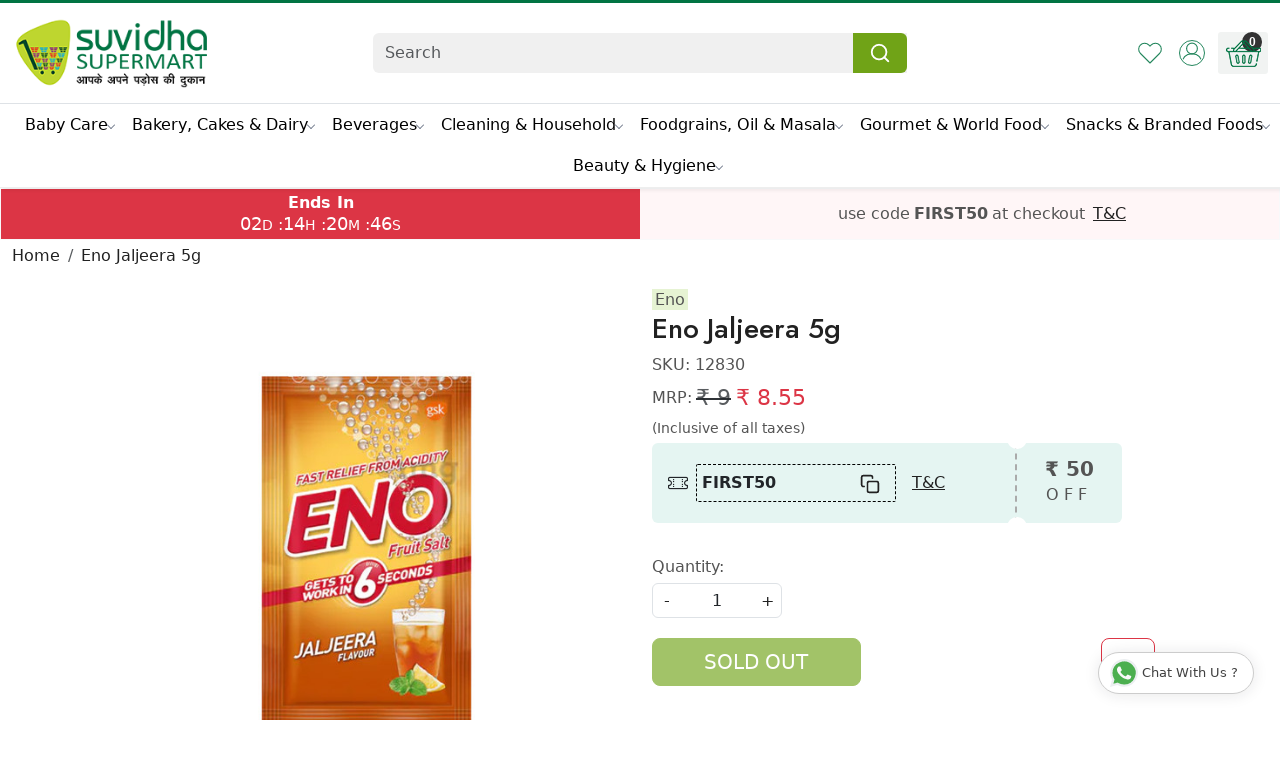

--- FILE ---
content_type: text/html; charset=UTF-8
request_url: https://www.suvidhasupermart.com/products/eno-jaljeera-5g
body_size: 29643
content:
<!DOCTYPE html><html lang="en">
<head>
    <meta http-equiv="Content-Type" content="text/html; charset=utf-8" /><meta charset="utf-8">
<meta name="viewport" content="width=device-width, initial-scale=1">
     <meta name="robots" content="index,follow"/>        
 




    <title>Eno Jaljeera 5g</title>
    <meta name="keywords" content="Eno Jaljeera 5g"/>    <meta name="description" content="Eno Jaljeera 5g"/>
<!--Store Favicons -->
    <link href="https://cdn.shopaccino.com/suvidha-supermart/images/favicon.ico?v=651" type="icon" rel="icon"/><link href="https://cdn.shopaccino.com/suvidha-supermart/images/favicon.ico?v=651" type="icon" rel="shortcut icon"/>
<link href="//accounts.google.com" rel="preconnect" crossorigin="anonymous"/><link href="//fonts.googleapis.com" rel="preconnect"/><link href="//fonts.gstatic.com" rel="preconnect" crossorigin="anonymous"/>
<link href="//www.googletagmanager.com" rel="dns-prefetch"/>
<link href="//connect.facebook.net" rel="dns-prefetch"/><link href="//googleads.g.doubleclick.net" rel="dns-prefetch"/>


<link href="https://cdn.shopaccino.com/suvidha-supermart/products/eno-jaljeera-5g-166679511551463_m.jpg?v=651" rel="preload" as="image"/>    <link href="/img/apple-touch-icon.png" rel="apple-touch-icon" sizes="57x57"/>    <link href="/img/apple-touch-icon-precomposed.png" rel="apple-touch-icon-precomposed" sizes="57x57"/>
                        <link rel="canonical" href="https://www.suvidhasupermart.com/products/eno-jaljeera-5g" />        

    
	<link rel="stylesheet" type="text/css" href="/css/assets/plugins/bootstrap-5.3.3/css/bootstrap.min.css" as="style"/>
	<link rel="stylesheet" type="text/css" href="/css/style.min.css?v=651" as="style"/>
	<link rel="stylesheet" type="text/css" href="/css/theme.css?v=651" as="style"/>

	<script type="text/javascript" src="/js/jquery-3.6.0.min.js" rel="preload"></script>

	<script type="text/javascript" src="/js/lazysizes-5.3.2.min.js" rel="preload"></script>

	<link rel="stylesheet" type="text/css" href="/css/assets/plugins/bootstrap-icons-1.11.3/bootstrap-icons.min.css" as="style" defer="defer"/>

	<link rel="stylesheet" type="text/css" href="/css/assets/plugins/jquery-ui-1.13.1/jquery-ui.min.css" as="style" async="async"/>

	<link rel="stylesheet" type="text/css" href="/css/assets/plugins/intl-tel-input/css/intlTelInput.min.css"/>

	<script type="text/javascript" src="/css/assets/plugins/intl-tel-input/js/intlTelInput.min.js"></script>
    <meta property="og:title" content="Eno Jaljeera 5g"/><meta property="og:type" content="product"/><meta property="og:url" content="https://www.suvidhasupermart.com/products/eno-jaljeera-5g"/><meta property="og:image" content="https://cdn.shopaccino.com/suvidha-supermart/products/eno-jaljeera-5g-166679511551463_s.jpg?v=651"/><meta property="og:description" content="Eno Jaljeera 5g"/><meta property="og:site_name" content="Suvidha Supermart"/><meta property="twitter:card" content="Suvidha Supermart"/><meta property="twitter:title" content="Eno Jaljeera 5g"/><meta property="twitter:image" content="https://cdn.shopaccino.com/suvidha-supermart/products/eno-jaljeera-5g-166679511551463_s.jpg?v=651"/><meta property="twitter:description" content="Eno Jaljeera 5g"/><meta property="twitter:url" content="https://www.suvidhasupermart.com/products/eno-jaljeera-5g"/><meta name="apple-itunes-app" content="app-id=1615072224"/><meta name="google-play-app" content="app-id=com.suvidhasupermart"/><link rel="stylesheet" type="text/css" href="/css/slickanimate-all.min.css"/><link rel="stylesheet" type="text/css" href="/css/glasscase.min.css"/><link rel="stylesheet" type="text/css" href="/css/assets/plugins/photoswipe/photoswipe-all.min.css"/><link rel="stylesheet" type="text/css" href="/css/assets/plugins/star-rating/css/star-rating.min.css"/><script type="text/javascript" src="/js/slick.all.min.js"></script><script type="text/javascript">
//<![CDATA[
jQuery(function($){
        Theme.Utils.Product.addToWishlistFromList();
        Theme.Utils.Product.removeFromWishlist();
        Theme.Utils.Product.preventWishlistLoginRedirection();
        });
        
//]]>
</script><script type="text/javascript" src="//cdnjs.cloudflare.com/ajax/libs/modernizr/2.8.3/modernizr.min.js"></script><script type="text/javascript" src="/js/jquery.glasscase.min.js"></script><script type="text/javascript" src="/css/assets/plugins/photoswipe/photoswipe-all.min.js"></script><script type="text/javascript" src="/js/option_selection.min.js"></script>    <style type="text/css">
 body {  background-repeat: repeat !important; } 
 @media (min-width: 768px) { 
  .mobile-header .toppanel-hold a, #logo a, .m-logo a, #header-option4 .searchbar button, #header-option4 .searchbar input {  color: #25875e !important; } 
svg.svg-color path {  fill: #25875e !important; } 
 .mobile-header .toppanel-hold a:hover {  color: #000000 } 
 } 
 @media (max-width: 991px) { 
 #header-option3 .mobile-header .toppanel-hold a,#header-option3  #logo a,#header-option3  .m-logo a, #header-option4 .mobile-header .toppanel-hold a,#header-option4  #logo a,#header-option4  .m-logo a{  color: #25875e !important; } 
 } 
  .m-logo a {  color: #25875e !important; } 
.m-logo a:hover {  color: #000000 !important; } 
 .content-subscribe {  background-color: #3e4552 !important; color: #ffffff !important; } 
 .footer-links .h4, .footer-links h4, .footer-links h5, .social-hold h4, .store-policies li::after {  color: #000000 !important; } 
 footer {  background-color: #f8f8f8 !important; color: #000000 !important; } 
 footer a {  color: #565656 !important; } 
 footer a:hover {  color: #404040 !important; } 
 h2 {  font-size: 25px !important; } 
 h3 {  font-size: 23px !important; } 
 h4 {  font-size: 21px !important; } 
 h5 {  font-size: 19px !important; } 
 h6 {  font-size: 17px !important; } 
.shoppingcart .cart-icon span, .searchbar .theme-btn, .btn-primary, .list-group-item.active, .dropdown-item:active {  background-color: #70a317 !important; border-color: #70a317 !important; color: #ffffff !important; } 
.dropdown-item:active, .description-all-tabs .nav-tabs .nav-item.show .nav-link,.description-all-tabs .nav-tabs .nav-link.active {  background-color: #70a317 !important; color: #ffffff !important; } 
.btn-outline, .btn-outline-primary{  border-color: #70a317 !important; color: #70a317 !important; } 
.btn-wishlist{  } 
.searchbar .input-group-btn:hover, .btn-primary:hover, .btn-primary:focus, .btn-primary:active, .btn-outline-primary:hover, .btn-outline-primary:focus, .btn-outline-primary:active, .btn-outline-primary.active {  background-color: #699b13 !important; border-color: #699b13 !important; color: #ffffff !important; } 
.theme_border, .border-primary, .tabsborder.active {  border-color: #70a317 !important; } 
 .pagination > li > a, .pagination > li > span {  color: #000000 !important; } 
 .pagination > li.active > a, .pagination > li.active > span, .pagination > li.active > a:hover, .pagination > li.active > span:hover, .pagination > li.active > a:focus, .pagination > li.active > span:focus {  color: #000000 !important; } 
 .pagination > li > a:hover, .pagination > li > span:hover, .pagination > li > a:focus, .pagination > li > span:focus {  color: #000000 !important; } 
 @media (min-width: 992px) { 
 .navigation, .h-unsticky #header-option3 .navigation {  background-color: #ffffff !important } 
 .nav-menu > li > a, .h-unsticky #header-option3 .nav-menu > li > a {  background-color: #ffffff !important; color: #000000 !important; } 
 .nav-menu > li:hover > a, .nav-menu > li.active > a, .nav-menu > li.focus > a {  background-color: #ffffff !important; color: #000000 !important; } 
 .nav-dropdown > li > a {  background-color: #ffffff !important; color: #000000 !important; } 
 .nav-dropdown > li > a:hover, .nav-dropdown > li > a:focus {  background-color: #ffffff !important; color: #000000 !important; } 
 .navigation-portrait .nav-dropdown > li > ul > li > a {  background-color: #ffffff !important; color: #000000 !important; } 
 .navigation-portrait .nav-dropdown > li > ul > li > a:hover, .navigation-portrait .nav-dropdown > li > ul > li > a:focus {  background-color: #ffffff !important; color: #000000 !important; } 
 .teaser > div.link > a:hover > span.shop-btn,.product-display:hover span.btn, .theme-circle, ul.slimmenu li ul li a:hover, .bs-wizard > .bs-wizard-step.active > .progress > .progress-bar, .bs-wizard > .bs-wizard-step.active > .bs-wizard-dot, .bs-wizard > .bs-wizard-step.active > .bs-wizard-dot:after, .green-black ul.dropdown ul li.hover, .green-black ul.dropdown ul li:hover, .mobile-slide .carousel-indicators .active, .filter-panel .radio label::after { background-color:#70a317; color:#ffffff; }  
 } 
 .quick-modal-box {  } 
 </style>    
            <style>
@import url('https://fonts.googleapis.com/css2?family=Jost:wght@300;500&display=swap');

/*body {font-family: 'Jost', sans-serif; font-weight:500}*/
h1, h2, h3, h4, h5,.h1, .h2 {font-family: 'Jost', sans-serif;}
.product-des-hold {max-width: 1070px;}
#featured_categories_65 .category-caption h4 {
    font-size: 14px !important;
    font-weight: 600;
}
#featured_categories_65 .home-category figure img {
    border-radius: 10px;
}
.teaser .teaser-item-div {
    border: solid 1px #eee;
}
@media(max-width:767px)
{
 #featured_categories_65 .col-md-3 {
    flex: 0 0 50%;
    width: 50%;
}
#text_column_images_321 .mhorizontal-scroll  {--bs-gutter-y: 0.3rem;}
#text_column_images_321 .mhorizontal-scroll  .col-6 {width: 100%;}
}

#text_column_images_321 {
  padding: 0rem !important;
}

#text_column_images_321 .mhorizontal-scroll .mb-4{
  margin-bottom:0.5rem !important
}
.nav-menu > li > a {
    text-transform: inherit !important;
    font-weight: 500;
}

#featured_products_325 {
	padding-top: 0px !important;
}
 
#featured_products_66 {
	padding-top: 0px !important;
}
.content-subscribe h4{
	color: #ffffff !important;
}
header{
	border-top: solid 3px #017443;	
}

@media(min-width:1024px) {
.shoppingcart{
	background: #f1f3f2;
  padding: 0.5rem 0.5rem 0.5rem 0rem;
  border-radius: 0.2rem;
  margin-left: 5px;
}
#header {box-shadow: 3px 3px 3px rgba(0, 0, 0, 0.05);}
#text_column_images_321 .mhorizontal-scroll {--bs-gutter-y: 0.5rem;}

}

.cd-cart-trigger .cart-icon::after{
	background:url(https://cdn.shopaccino.com/suvidha-supermart/images/cart-490998.png);
	position:absolute;
	content:'';
	width:35px;
	height:27px;
}
.cd-cart-trigger .svg-size{
	color: #f1f3f2;
}
.product-list-title .teaser-name{
	min-height:40px;
	
}
#btn_change_store_address label {font-size: 10px;}
#div_featured_categories_65  {
margin-right: calc(var(--bs-gutter-x) * -.3);
margin-left: calc(var(--bs-gutter-x) * -.3);
}
#div_featured_categories_65  > *{
padding-right: calc(var(--bs-gutter-x) * .3);
padding-left: calc(var(--bs-gutter-x) * .3);
}
.nav-menu > li > a {padding: .55rem 0.5em .55rem 1em;}
#header-option2 .form-search { margin:0;}
.h-unsticky .menu-bar { border:none !important;}

/*-----------------.what_appstart--------------------*/
.what_app{
    position: fixed;
 right: 3px;
    bottom: 44px;
    z-index: 999;
}
.what_app  a  {
    display: inline-block;
    cursor: pointer;
    text-decoration: none;
    color: #4B7E43 !important;
    font-size: 14px;
    background-color: #fff;
    padding: 5px 5px 5px 10px;
    box-shadow: 0px 5px 5px 0px rgb(0 0 0 / 5%);
    border-radius: 25px;
    border: 1px solid #4B7E43;
    transition: all 0.3s linear;
    color: #4B7E43;
}
.what_app  a img {
    padding-left: 5px;
}
/*-----------------.what_append--------------------*/


/* ------------new-------css------start------------- */
#div_text_column_images_11645 .text-cl-img-hold figure, #div_text_column_images_11645 .text-cl-img-hold figure img{
    border-radius: 6px;
}
#featured_categories_11646{
    padding-top: 0rem !important;
    padding-bottom: 1rem !important;
}
#text_column_images_11645{
    padding-bottom: 2.5rem !important;
}
#div_text_column_images_11645 .mb-2{
    margin-bottom: 0px !important;
}
#div_featured_categories_11646{
        --bs-gutter-x: 1rem;
}
#div_featured_categories_11646 .home-category h3{
    font-size: 18px !important;
}
#image_with_text_overlay_11647{
    padding-top: 0rem !important;
    padding-bottom: 0rem !important;
}
#image_with_text_overlay_11649{
    padding-top: 0rem !important;
    padding-bottom: 1rem !important;
}
#featured_products_11648{
    padding-bottom: 0rem !important;
}
.footer-logo{
    max-width: 200px;
}

@media(max-width:767px){
 #div_featured_categories_11646 {
    --bs-gutter-x: 0.5rem;
}
#div_featured_categories_11646 .home-category h3{
    font-size: 16px !important;
}    
#featured_product_tabs_11648{
    padding-top: 0rem !important;
    padding-bottom: 0rem !important;
}
}
</style><script type="text/javascript">
//<![CDATA[
    window.BRAND_STORE_ID = 6451;
    window.BRAND_STORE_CURRENCY_SYMBOL_POSTFIX = 0;
    window.IS_WHOLESALER = 0;
    window.IS_B2B_QUANTITY_MULTIPLE = 0;
    window.BRAND_STORE_LANGUAGE = 'en';
    
    //Set Global Variables
    window.Store = window.Store || {};  // create if not exists
    Store.StoreConfig = Object.assign({"id":"6451","store_website_url":"www.suvidhasupermart.com","store_domain_name":"suvidha-supermart","is_multi_variant_add_cart_enabled":0,"language_code":"en","store_country_id":"101"}, Store.StoreConfig || {});
    Store.TemplateConfig = Object.assign({"is_b2b_quantity_multiple":0,"show_sidebar_on_addcart":1,"is_get_quote":0,"is_customer_register_in_popup":1,"show_discount_percent_on_product":1,"show_discount_percent_on_product_round_off":1}, Store.TemplateConfig || {});
    Store.CustomerConfig = Object.assign({"is_wholesaler":0}, Store.CustomerConfig || {});
    Store.AppConfig = Object.assign({"is_gold_rate":0}, Store.AppConfig || {});
//]]>
</script>    
        <!-- Begin Google Analytics Tag -->
 <script type="text/javascript">
 var gaProperty = 'G-30DRR5EX8T';
 var disableStr = 'ga-disable-' + gaProperty;
 if (document.cookie.indexOf(disableStr + '=true') > -1) {
 window[disableStr] = true;
 }
 function gaOptout() {
 document.cookie = disableStr + '=true; expires=Thu, 31 Dec 2099 23:59:59 UTC; path=/';
 window[disableStr] = true;
 }
 </script>
<script async src="https://www.googletagmanager.com/gtag/js?id=G-30DRR5EX8T"></script>
<script>
 window.dataLayer = window.dataLayer || [];
 function gtag(){dataLayer.push(arguments);}
 gtag('js', new Date());
 gtag('config', 'G-30DRR5EX8T');
</script>
 <!-- End Google Analytics Tag -->
<script>
 if (typeof gtag == 'function') {
 gtag('event', 'view_item', {
 "items": [{"id":"12830","name":"Eno Jaljeera 5g","list_name":"Product Detail","list_position":1,"price":"8.55","currency":"INR","url":"https:\/\/www.suvidhasupermart.com\/products\/eno-jaljeera-5g","image_url":"https:\/\/cdn.shopaccino.com\/suvidha-supermart\/products\/eno-jaljeera-5g-166679511551463_l.jpg?v=651","instock":"No","brand":"Eno","category":""}]
});
}
</script>
        
    <script type="text/javascript">
//<![CDATA[
var googleRecaptchaSiteKey = '6Ldio2IeAAAAAKl-WDVPZiDNEL_ow6fFosDO8NRd';
//]]>
</script></head>

<body>
            
                
                
    
    <div class="bg-white header-height"></div>
        <header id="header" class="sticky-top header_inner">
        <div class="container-screen">
                        <div id="header-option2">
    <div id="sticky-mhead"></div>
    <div class="clearfix">
        <div class="clearfix mobile-header">
            <div class="container-fluid">
                <div class="row g-0 d-flex align-items-center mobile-logo">
                    <div class="col-2 col-md-1 col-lg-2 d-block d-lg-none">
                        <div class="position-relative m-nav-icon"><div class="animate fadeIn nav-toggle"></div></div>
                    </div>
                    <div class="col-4 col-md-6 col-lg-3">
                        <div class="logo-hold logo-pos-left">
                            <div id="logo" class="clearfix">
             <a href="/" title="Home" class="d-block ratio" style="--bs-aspect-ratio: 40%"><img src="https://cdn.shopaccino.com/suvidha-supermart/images/suvidha-headerlogo-357446692813headerlogo-81310882501756_header_logo.png?v=651" alt="Suvidha Supermart" class="img-fluid" width="300" height="115" fetchpriority="high"/></a>    </div>                        </div>                
                    </div>

                    <div class="col-6 col-md-6 col-md-6 d-none d-lg-block">
                        <div class="d-flex justify-content-between">
                            
                            
                            <form action="/products/search" class="w-100 form-search" id="ProductsSearchForm" method="get" accept-charset="utf-8">                                <div id="searchbar" class="my-2 px-3 searchbar">
                                    <div class="input-group">
                                        <input name="keyword" id="keyword" class="form-control border-0 search-input" placeholder="Search" autocomplete="off" type="text"/>                                        <button type="submit" id="search_submit" class="position-absolute h-100 btn btn-primary px-3 d-flex align-items-center border-0" title="Search">
                                            <svg class="svg-size ico-srch" viewBox="0 0 24 24" width="22" height="22" stroke="currentColor" stroke-width="2" fill="none" stroke-linecap="round" stroke-linejoin="round"><circle cx="11" cy="11" r="8"></circle><line x1="21" y1="21" x2="16.65" y2="16.65"></line></svg>
                                        </button>
                                    </div>
                                </div>
                            </form>
                            
                        </div>
                    </div>
                    <div class="col-6 col-md-5 col-lg-3 d-flex justify-content-end align-items-center toppanel-hold">
                        <div class="d-none d-md-block">
                                                                </div>
                        
                        
                                <div class="position-relative me-2 storelocator">                                    
                                                                     </div>

                                                            <div class="d-block d-lg-none search-toggle">
                                    <a role="link" tabindex="0" class="search-icon px-2 icon-search" title="Search"><svg class="svg-size ico-srch" viewBox="0 0 24 24" width="25" height="25" stroke="currentColor" stroke-width="1" fill="none" stroke-linecap="round" stroke-linejoin="round"><circle cx="11" cy="11" r="8"></circle><line x1="21" y1="21" x2="16.65" y2="16.65"></line></svg></a>
                                    <a role="link" tabindex="0" class="search-icon px-2 icon-close" title="Close"><svg class="svg-size ico-close" viewBox="0 0 24 24" width="25" height="25" stroke="currentColor" stroke-width="1" fill="none" stroke-linecap="round" stroke-linejoin="round" class="css-i6dzq1"><line x1="18" y1="6" x2="6" y2="18"></line><line x1="6" y1="6" x2="18" y2="18"></line></svg></a>
                                </div>
                                                                <div class="d-none d-md-block head-wish">
                                    <a href="/myaccount/wishlist" class="d-flex align-items-center justify-content-center px-2 btn_login_popup">
                                        <svg class="svg-size" viewBox="0 0 24 24" width="24" height="24" stroke="currentColor" stroke-width="1" fill="none" stroke-linecap="round" stroke-linejoin="round" class="css-i6dzq1"><title>Wishlist</title><path d="M20.84 4.61a5.5 5.5 0 0 0-7.78 0L12 5.67l-1.06-1.06a5.5 5.5 0 0 0-7.78 7.78l1.06 1.06L12 21.23l7.78-7.78 1.06-1.06a5.5 5.5 0 0 0 0-7.78z"></path></svg>
                                    </a>
                                    <div class="small px-2 w-100 d-none text-center headericons-caption">Wishlist</div>
                                </div>
                                                                <div class="clearfix">
                                    <div class="clear top-login-dtp">
                                                                                    <a class="px-2 d-flex justify-content-center btn_login_popup" href="#" id="user_profile" aria-label="Accounts">
                                                <svg class="svg-size" role="presentation" viewBox="0 0 20 20" width="23" height="23" stroke-width="1" >
                                                <title>Account</title>
                                                  <g transform="translate(1 1)" stroke="currentColor" fill="none" fill-rule="evenodd" stroke-linecap="square">
                                                    <path d="M0 18c0-4.5188182 3.663-8.18181818 8.18181818-8.18181818h1.63636364C14.337 9.81818182 18 13.4811818 18 18"></path>
                                                    <circle cx="9" cy="4.90909091" r="4.90909091"></circle>
                                                  </g>
                                                </svg>
                                            </a>
                                            <div class="small px-1 w-100 d-none headericons-caption">
                                                <a href="/customers/login" class="btn_login_popup">Login</a>                                                /                                                <a href="/customers/register" class="btn_login_popup">Signup</a>                                            </div>
                                                                                        
                                    </div>

                                    <div class="top-login">
                                                                          </div>
                                </div>
                                <div class="shoppingcart">
                                    <div id="div-drop-cart" class="position-relative">
                                        <div class="position-relative cd-cart-trigger">
                                            <a href="/store_carts/cart" title="Shopping Bag" class="d-flex px-2 cart-icon align-items-center">
                                                <span class="position-absolute badge rounded-circle rounded-pill bg-secondary">0</span>
                                                <svg class="svg-size" viewBox="0 0 24 24" width="26" height="26" stroke="currentColor" stroke-width="1" fill="none" stroke-linecap="round" stroke-linejoin="round" class="css-i6dzq1"><circle cx="9" cy="21" r="1"></circle><circle cx="20" cy="21" r="1"></circle><path d="M1 1h4l2.68 13.39a2 2 0 0 0 2 1.61h9.72a2 2 0 0 0 2-1.61L23 6H6"></path></svg>
                                            </a>
                                            <div class="small px-2 w-100 d-none headericons-caption">Cart</div>
                                        </div>
                                    </div>
                                </div>
                                                </div>
                </div>
            </div>
        </div>

        <div class="mobile-header-height d-block d-md-none"></div>
        <div class="text-lg-center border-top menu-bar">   
            <nav id="navigation1" class="d-block position-relative w-100 navigation d-none d-md-block">
    <div class="animate fadeIn nav-toggle d-none"></div>
    <div class="nav-menus-wrapper">
                
        <ul class="m-0 list-inline nav-menu">
                                          <li class="list-inline-item"><a href="/categories/baby-care">Baby Care</a><div class="megamenu-panel"><div class="megamenu-lists"><div class="row g-0"><div class="col-12 col-md-9"><ul class="megamenu-list list-col-4"><li><a href="/categories/baby-accessories-baby-bath">Baby Accessories</a></li></ul><ul class="megamenu-list list-col-4"><li><a href="/categories/baby-food-amp-formula">Baby Food &amp; Formula</a></li></ul><ul class="megamenu-list list-col-4"><li><a href="/categories/baby-bath-amp-hygiene">Baby Bath &amp; Hygiene</a></li></ul><ul class="megamenu-list list-col-4"><li class="megamenu-list-title"><a href="/categories/diapers-1">Diapers &amp; Wipes</a></li><li><a href="/categories/wipes">Wipes</a></li><li><a href="/categories/diapers">Diapers</a></li></ul></div><div class="col-12 col-md-3"><img src="/img/x.gif" alt="Baby Care" class="img-fluid lazyload" data-src="https://cdn.shopaccino.com/suvidha-supermart/categories/menu/baby-product-192566s-116227s-1-916416s-83419348945202_s.jpg?v=651" title="Baby Care"/></div></div></div></div></li><li class="list-inline-item"><a href="/categories/bakery-cakes-dairy">Bakery, Cakes &amp; Dairy</a><div class="megamenu-panel"><div class="megamenu-lists"><div class="row g-0"><div class="col-12 col-md-9"><ul class="megamenu-list list-col-4"><li><a href="/categories/buttermilk-lassi">Buttermilk Lassi</a></li></ul><ul class="megamenu-list list-col-4"><li><a href="/categories/cakes-amp-pastries">Cakes &amp; Pastries</a></li></ul><ul class="megamenu-list list-col-4"><li><a href="/categories/cheese">Cheese</a></li></ul><ul class="megamenu-list list-col-4"><li><a href="/categories/cookies">Cookies</a></li></ul><ul class="megamenu-list list-col-4"><li><a href="/categories/cookies-amp-rusk">Cookies &amp; Rusk</a></li></ul><ul class="megamenu-list list-col-4"><li><a href="/categories/curd-amp-yogurt">Curd &amp; Yogurt</a></li></ul><ul class="megamenu-list list-col-4"><li><a href="/categories/milk-amp-flavored-milk">Milk &amp; Flavored Milk</a></li></ul><ul class="megamenu-list list-col-4"><li><a href="/categories/rusk">Rusk</a></li></ul><ul class="megamenu-list list-col-4"><li><a href="/categories/bread">Bread</a></li></ul><ul class="megamenu-list list-col-4"><li><a href="/categories/butter-margarine">Butter &amp; Margarine</a></li></ul><ul class="megamenu-list list-col-4"><li><a href="/categories/dairy">Dairy</a></li></ul><ul class="megamenu-list list-col-4"><li><a href="/categories/condensed-powdered-milk">Condensed &amp; Powdered Milk</a></li></ul></div><div class="col-12 col-md-3"><img src="/img/x.gif" alt="Bakery, Cakes &amp;amp; Dairy" class="img-fluid lazyload" data-src="https://cdn.shopaccino.com/suvidha-supermart/categories/menu/bakery-182089s-953910s-83452336144617_s.jpg?v=651" title="Bakery, Cakes &amp;amp; Dairy"/></div></div></div></div></li><li class="list-inline-item"><a href="/categories/beverages">Beverages</a><div class="megamenu-panel"><div class="megamenu-lists"><div class="row g-0"><div class="col-12 col-md-9"><ul class="megamenu-list list-col-4"><li class="megamenu-list-title"><a href="/categories/health-drink-supplement">Health Drink, Supplement</a></li><li><a href="/categories/health-drinks">Health Drinks</a></li><li><a href="/categories/glucose">Glucose</a></li></ul><ul class="megamenu-list list-col-4"><li class="megamenu-list-title"><a href="/categories/tea-and-tea-bags">Tea and Tea Bags</a></li><li><a href="/categories/tea">Tea</a></li><li><a href="/categories/tea-bags">Tea Bags</a></li></ul><ul class="megamenu-list list-col-4"><li><a href="/categories/coffee">Coffee</a></li></ul><ul class="megamenu-list list-col-4"><li><a href="/categories/fruit-juices-drinks">Fruit Juices &amp; Drinks</a></li></ul><ul class="megamenu-list list-col-4"><li><a href="/categories/energy-amp-soft-drinks">Energy &amp; Soft Drinks</a></li></ul></div><div class="col-12 col-md-3"><img src="/img/x.gif" alt="Beverages" class="img-fluid lazyload" data-src="https://cdn.shopaccino.com/suvidha-supermart/categories/menu/beverages-896365s-476202s-83480394343570_s.jpg?v=651" title="Beverages"/></div></div></div></div></li><li class="list-inline-item"><a href="/categories/cleaning-household">Cleaning &amp; Household</a><div class="megamenu-panel"><div class="megamenu-lists"><div class="row g-0"><div class="col-12 col-md-9"><ul class="megamenu-list list-col-4"><li><a href="/categories/toilet-cleaners">Toilet Cleaners</a></li></ul><ul class="megamenu-list list-col-4"><li class="megamenu-list-title"><a href="/categories/detergents">Detergents &amp; Dishwash</a></li><li><a href="/categories/detergent-bars">Detergent Bars</a></li><li><a href="/categories/detergent-liquid">Detergent Liquid</a></li><li><a href="/categories/dishwash">Dishwash</a></li><li><a href="/categories/fabic-conditoners">Fabic Conditoners</a></li><li><a href="/categories/fabric-conditioners">Fabric Conditioners</a></li><li><a href="/categories/fabric-conditoners">Fabric Conditoners</a></li><li><a href="/categories/detergent-powders">Detergent Powders</a></li></ul><ul class="megamenu-list list-col-4"><li class="megamenu-list-title"><a href="/categories/disposables-garbage-bag">Disposables, Garbage Bag</a></li><li><a href="/categories/aluminium-foil">Aluminium Foil</a></li><li><a href="/categories/garbage-bags">Garbage Bags</a></li><li><a href="/categories/kitchen-roll">Kitchen Roll</a></li><li><a href="/categories/napkins-amp-tissue-box">Napkins &amp; Tissue Box</a></li><li><a href="/categories/stationery">Stationery</a></li><li><a href="/categories/toilet-paper">Toilet Paper</a></li><li><a href="/categories/wet-wipes">Wet Wipes</a></li></ul><ul class="megamenu-list list-col-4"><li class="megamenu-list-title"><a href="/categories/mops-brushes">Mops, Brushes &amp; Scrubs</a></li><li><a href="/categories/brooms-amp-dust-pans">Brooms &amp; Dust Pans</a></li><li><a href="/categories/dust-cloth-amp-wipes">Dust Cloth &amp; Wipes</a></li><li><a href="/categories/mops-amp-wipers">Mops &amp; Wipers</a></li><li><a href="/categories/toilet-amp-other-brushes">Toilet &amp; Other Brushes</a></li><li><a href="/categories/utensil-scrub-pads-amp-gloves">Utensil Scrub Pads &amp; Gloves</a></li></ul><ul class="megamenu-list list-col-4"><li class="megamenu-list-title"><a href="/categories/all-purpose-cleaners">All Purpose Cleaners</a></li><li><a href="/categories/disinfectants">Disinfectants</a></li><li><a href="/categories/kitchen-glass-amp-drain">Kitchen Glass &amp; Drain</a></li></ul><ul class="megamenu-list list-col-4"><li class="megamenu-list-title"><a href="/categories/pooja-needs">Pooja Needs</a></li><li><a href="/categories/agarbatti-amp-incense-sticks">Agarbatti &amp; Incense Sticks</a></li><li><a href="/categories/camphor-amp-wicks">Camphor &amp; Wicks</a></li><li><a href="/categories/candles">Candles</a></li><li><a href="/categories/matches-amp-batteries">Matches &amp; Batteries</a></li></ul><ul class="megamenu-list list-col-4"><li class="megamenu-list-title"><a href="/categories/car">Car &amp; Shoe Care</a></li><li><a href="/categories/car-freshners">Car Freshners</a></li><li><a href="/categories/shoe-care">Shoe Care</a></li></ul><ul class="megamenu-list list-col-4"><li><a href="/categories/floor-other-cleaners">Floor &amp; Other Cleaners</a></li></ul><ul class="megamenu-list list-col-4"><li class="megamenu-list-title"><a href="/categories/fresheners">Fresheners &amp; Repellents</a></li><li><a href="/categories/insect-repellants">Insect Repellants</a></li><li><a href="/categories/air-freshners">Air Freshners</a></li></ul></div><div class="col-12 col-md-3"><img src="/img/x.gif" alt="Cleaning &amp;amp; Household" class="img-fluid lazyload" data-src="https://cdn.shopaccino.com/suvidha-supermart/categories/menu/cleaning-991453s-907136s-83505454339100_s.jpg?v=651" title="Cleaning &amp;amp; Household"/></div></div></div></div></li><li class="list-inline-item"><a href="/categories/foodgrains-oil-masala">Foodgrains, Oil &amp; Masala</a><div class="megamenu-panel"><div class="megamenu-lists"><div class="row g-0"><div class="col-12 col-md-9"><ul class="megamenu-list list-col-6"><li class="megamenu-list-title"><a href="/categories/masalas-spices">Masalas &amp; Spices</a></li><li><a href="/categories/cooking-paste">Cooking Paste</a></li><li><a href="/categories/herb-amp-seasoning">Herb &amp; Seasoning</a></li><li><a href="/categories/kirana-items">Kirana Items</a></li><li><a href="/categories/whole-spices">Whole Spices</a></li><li><a href="/categories/spices">Spices</a></li></ul><ul class="megamenu-list list-col-6"><li class="megamenu-list-title"><a href="/categories/rice-1">Rice &amp; Rice Products</a></li><li><a href="/categories/rice">Rice</a></li><li><a href="/categories/rice-amp-other-flours">Rice &amp; Other Flours</a></li><li><a href="/categories/poha-sabudana-murmura">Poha Sabudana Murmura</a></li></ul><ul class="megamenu-list list-col-6"><li class="megamenu-list-title"><a href="/categories/salt-sugar">Salt, Sugar &amp; Jaggery</a></li><li><a href="/categories/salt">Salt</a></li><li><a href="/categories/sweetners">Sweetners</a></li><li><a href="/categories/sugar-jaggery">Sugar &amp; Jaggery</a></li></ul><ul class="megamenu-list list-col-6"><li class="megamenu-list-title"><a href="/categories/atta-flours-sooji">Atta, Flours &amp; Sooji</a></li><li><a href="/categories/sooji-maida-besan">Sooji Maida Besan</a></li><li><a href="/categories/atta">Atta</a></li></ul><ul class="megamenu-list list-col-6"><li><a href="/categories/ketchups-sauces">Ketchups &amp; Sauces</a></li></ul><ul class="megamenu-list list-col-6"><li class="megamenu-list-title"><a href="/categories/dals-pulses">Dals &amp; Pulses</a></li><li><a href="/categories/cereals-amp-millets">Cereals &amp; Millets</a></li><li><a href="/categories/dals">Dals</a></li></ul><ul class="megamenu-list list-col-6"><li><a href="/categories/organic-staples">Organic Staples</a></li></ul><ul class="megamenu-list list-col-6"><li class="megamenu-list-title"><a href="/categories/edible-oils-1">Edible Oils &amp; Ghee</a></li><li><a href="/categories/edible-oils">Edible Oils</a></li><li><a href="/categories/ghee">Ghee</a></li><li><a href="/categories/olive-canola-oils">Olive &amp; Canola Oils</a></li></ul><ul class="megamenu-list list-col-6"><li><a href="/categories/dry-fruits">Dry Fruits</a></li></ul></div><div class="col-12 col-md-3"><img src="/img/x.gif" alt="Foodgrains, Oil &amp;amp; Masala" class="img-fluid lazyload" data-src="https://cdn.shopaccino.com/suvidha-supermart/categories/menu/foodgrains-11-750716s-867085s-83529331170737_s.jpg?v=651" title="Foodgrains, Oil &amp;amp; Masala"/></div></div></div></div></li><li class="list-inline-item"><a href="/categories/gourmet-world-food">Gourmet &amp; World Food</a><div class="megamenu-panel"><div class="megamenu-lists"><div class="row g-0"><div class="col-12 col-md-9"><ul class="megamenu-list list-col-4"><li><a href="/categories/roasted-seeds-amp-nuts">Roasted Seeds &amp; Nuts</a></li></ul><ul class="megamenu-list list-col-4"><li><a href="/categories/trail-amp-cocktail-mixes">Trail &amp; Cocktail Mixes</a></li></ul></div><div class="col-12 col-md-3"><img src="/img/x.gif" alt="Gourmet &amp;amp; World Food" class="img-fluid lazyload" data-src="https://cdn.shopaccino.com/suvidha-supermart/categories/menu/gourmet-433246s-805651s-83559237645951_s.jpg?v=651" title="Gourmet &amp;amp; World Food"/></div></div></div></div></li><li class="list-inline-item"><a href="/categories/snacks-branded-foods">Snacks &amp; Branded Foods</a><div class="megamenu-panel"><div class="megamenu-lists"><div class="row g-0"><div class="col-12 col-md-9"><ul class="megamenu-list list-col-4"><li class="megamenu-list-title"><a href="/categories/spreads-sauces-ketchup">Spreads, Sauces, Ketchup</a></li><li><a href="/categories/chilli-soya-sauces-vinegar">Chilli Soya Sauces Vinegar</a></li><li><a href="/categories/dips-amp-dressings">Dips &amp; Dressings</a></li><li><a href="/categories/honey">Honey</a></li><li><a href="/categories/jams">Jams</a></li><li><a href="/categories/mayonnaise">Mayonnaise</a></li><li><a href="/categories/spreads">Spreads</a></li></ul><ul class="megamenu-list list-col-4"><li class="megamenu-list-title"><a href="/categories/ready-to-cook">Ready To Cook &amp; Eat</a></li><li><a href="/categories/dessert-mixes">Dessert Mixes</a></li><li><a href="/categories/heat-amp-eat-ready-meals">Heat &amp; Eat Ready Meals</a></li><li><a href="/categories/home-baking">Home Baking</a></li><li><a href="/categories/papad">Papad</a></li><li><a href="/categories/soups">Soups</a></li><li><a href="/categories/breakfast-amp-snacks-mixes">Breakfast &amp; Snacks Mixes</a></li></ul><ul class="megamenu-list list-col-4"><li class="megamenu-list-title"><a href="/categories/breakfast-cereals">Breakfast Cereals</a></li><li><a href="/categories/flakes-amp-cereals">Flakes &amp; Cereals</a></li><li><a href="/categories/granola-amp-protein-bars">Granola &amp; Protein Bars</a></li><li><a href="/categories/muesli">Muesli</a></li><li><a href="/categories/oats">Oats</a></li></ul><ul class="megamenu-list list-col-4"><li class="megamenu-list-title"><a href="/categories/indian-mithai">Indian Mithai</a></li><li><a href="/categories/chikkis-amp-gajak">Chikkis &amp; Gajak</a></li><li><a href="/categories/packed-canned-sweets">Packed &amp; Canned Sweets</a></li></ul><ul class="megamenu-list list-col-4"><li class="megamenu-list-title"><a href="/categories/noodle-pasta-vermicelli">Noodle, Pasta, Vermicelli</a></li><li><a href="/categories/vermicilli">Vermicilli</a></li><li><a href="/categories/cup-noodles">Cup Noodles</a></li><li><a href="/categories/pasta-macaroni">Pasta &amp; Macaroni</a></li><li><a href="/categories/noodles">Noodles</a></li></ul><ul class="megamenu-list list-col-4"><li><a href="/categories/chocolates-candies">Chocolates &amp; Candies</a></li></ul><ul class="megamenu-list list-col-4"><li class="megamenu-list-title"><a href="/categories/snacks">Snacks &amp; Namkeen</a></li><li><a href="/categories/chips">Chips</a></li><li><a href="/categories/nachos">Nachos</a></li><li><a href="/categories/namkeens">Namkeens</a></li></ul><ul class="megamenu-list list-col-4"><li><a href="/categories/frozen-veggies-amp-snacks">Frozen Veggies &amp; Snacks</a></li></ul><ul class="megamenu-list list-col-4"><li class="megamenu-list-title"><a href="/categories/biscuits-amp-cookies">Biscuits &amp; Cookies</a></li><li><a href="/categories/wafers">Wafers</a></li></ul><ul class="megamenu-list list-col-4"><li><a href="/categories/mukhwaas">Mukhwaas</a></li></ul><ul class="megamenu-list list-col-4"><li><a href="/categories/icecreams">Icecreams</a></li></ul><ul class="megamenu-list list-col-4"><li><a href="/categories/pickles-amp-chutney">Pickles &amp; Chutney</a></li></ul><ul class="megamenu-list list-col-4"><li><a href="/categories/ice-creams">Ice Creams &amp; Desserts</a></li></ul></div><div class="col-12 col-md-3"><img src="/img/x.gif" alt="Snacks &amp;amp; Branded Foods" class="img-fluid lazyload" data-src="https://cdn.shopaccino.com/suvidha-supermart/categories/menu/snacks-612299s-142259s-83615125757285_s.jpg?v=651" title="Snacks &amp;amp; Branded Foods"/></div></div></div></div></li><li class="list-inline-item"><a href="/categories/beauty-hygiene">Beauty &amp; Hygiene</a><div class="megamenu-panel"><div class="megamenu-lists"><div class="row g-0"><div class="col-12 col-md-9"><ul class="megamenu-list list-col-4"><li class="megamenu-list-title"><a href="/categories/hair-care-amp-scalp-treatment">Hair Care &amp; Scalp Treatment</a></li><li><a href="/categories/hair-colour">Hair Colour</a></li><li><a href="/categories/hair-oil-amp-serum">Hair Oil &amp; Serum</a></li><li><a href="/categories/hair-styling">Hair Styling</a></li><li><a href="/categories/shampoo-amp-conditioners">Shampoo &amp; Conditioners</a></li><li><a href="/categories/tools-amp-accessories">Tools &amp; Accessories</a></li></ul><ul class="megamenu-list list-col-4"><li class="megamenu-list-title"><a href="/categories/mens-grooming">Men&#039;s Grooming</a></li><li><a href="/categories/bath-amp-shower">Bath &amp; Shower</a></li><li><a href="/categories/mens-face-amp-body">Mens Face &amp; Body</a></li><li><a href="/categories/moustache-amp-beard-care">Moustache &amp; Beard Care</a></li><li><a href="/categories/shaving-care">Shaving Care</a></li></ul><ul class="megamenu-list list-col-4"><li class="megamenu-list-title"><a href="/categories/skin-care">Skin Care</a></li><li><a href="/categories/body-care">Body Care</a></li><li><a href="/categories/eye-care">Eye Care</a></li><li><a href="/categories/face-care">Face Care</a></li><li><a href="/categories/lip-care">Lip Care</a></li></ul><ul class="megamenu-list list-col-4"><li class="megamenu-list-title"><a href="/categories/oral-care">Oral Care</a></li><li><a href="/categories/floss-amp-tounge-cleaner">Floss &amp; Tounge Cleaner</a></li><li><a href="/categories/mouthwash">Mouthwash</a></li><li><a href="/categories/toothbrush">Toothbrush</a></li><li><a href="/categories/toothpaste">Toothpaste</a></li></ul><ul class="megamenu-list list-col-4"><li class="megamenu-list-title"><a href="/categories/hand-wash">Hand Wash</a></li><li><a href="/categories/health-amp-medicine">Health &amp; Medicine</a></li><li><a href="/categories/health-ampmedicine">HEALTH &amp;MEDICINE</a></li><li><a href="/categories/makeup">Makeup</a></li><li><a href="/categories/sanitizers">Sanitizers</a></li><li class="megamenu-list-title megamenu-list-title-sub"><a href="/categories/feminine-hygiene">Feminine Hygiene</a></li></ul><ul class="megamenu-list list-col-4"><li class="megamenu-list-title"><a href="/categories/body-wash">Body Wash</a></li><li><a href="/categories/shower-gel-amp-body-wash">Shower Gel &amp; Body Wash</a></li><li><a href="/categories/bathing-accessories">Bathing Accessories</a></li><li><a href="/categories/talcum-powder">Talcum Powder</a></li></ul><ul class="megamenu-list list-col-4"><li><a href="/categories/fragrances-amp-deo">Fragrances &amp; Deo</a></li></ul><ul class="megamenu-list list-col-4"><li><a href="/categories/bathing-bars-amp-soap">Bathing Bars &amp; Soap</a></li></ul></div><div class="col-12 col-md-3"><img src="/img/x.gif" alt="Beauty &amp;amp; Hygiene" class="img-fluid lazyload" data-src="https://cdn.shopaccino.com/suvidha-supermart/categories/menu/beauty-hygiene-271254s-83646664159144_s.jpg?v=651" title="Beauty &amp;amp; Hygiene"/></div></div></div></div></li>
                                            

                                                                                    
        </ul>
    </div>
</nav>        </div>
    </div>
    <form action="/products/search" class="w-100 form-search" id="ProductsSearchForm" method="get" accept-charset="utf-8">        <div class="position-absolute search-container">
            <div id="searchbar" class="searchbar srch-pos-right">
                <div class="d-flex align-items-center input-group">
                    <input name="keyword" id="keyword" class="form-control search-input rounded-0" placeholder="Search ..." autocomplete="off" type="text"/>                   <div class="input-group-append">
                       <button type="submit" id="search_submit" title="Title">
                           <svg class="svg-size ico-srch" viewBox="0 0 24 24" width="28" height="28" stroke="currentColor" stroke-width="2" fill="none" stroke-linecap="round" stroke-linejoin="round"><circle cx="11" cy="11" r="8"></circle><line x1="21" y1="21" x2="16.65" y2="16.65"></line></svg>
                       </button>
                   </div>
                </div>
            </div>
        </div>
    </form></div>
        </div>
    </header>
    
    <section class="container-screen position-static">
        <div class="col mx-auto d-none text-center py-2 m-logo">
                            <a href="/" title="Home" class="d-inline-block"><img src="/img/x.gif" alt="Suvidha Supermart" class="img-fluid lazyload" data-src="https://cdn.shopaccino.com/suvidha-supermart/images/suvidha-headerlogo-357446692813headerlogo-81310882501756_header_logo.png?v=651?v=1"/></a>              
        </div>
        
             <div class="countdown-hold bg-light">
            <div class="alert alert-dismissible fade show m-0 p-0 text-center rounded-0" role="alert">
                <div class="mx-auto home-countdn">
                    <div class="row g-0 m-0 d-flex align-items-center justify-content-center">
                       
                        <div class="col-lg-6 col-12 d-inline-block p-1 px-3 bg-danger text-white countdown">
                            <span class="fw-bold">Ends In</span>
                            <div class="d-block">
                                <div class="d-flex justify-content-center">
                                    <div class="clerfix"><span class="days" style="font-size:110%">00</span><span class="days_ref text-uppercase small">d</span> :</div>
                                    <div class="clerfix ml-1"><span class="hours" style="font-size:110%">00</span><span class="hours_ref text-uppercase small">h</span> :</div>
                                    <div class="clerfix ml-1"><span class="minutes" style="font-size:110%">00</span><span class="minutes_ref text-uppercase small">m</span> :</div>
                                    <div class="clerfix ml-1"><span class="seconds" style="font-size:110%">00</span><span class="seconds_ref text-uppercase small">s</span></div>
                                </div>
                            </div>
                        </div>
                       
                        <div class="col-lg-6 col-12 align-self-center py-2 py-lg-0 lh-sm cd-countdown">
                            <div class="px-2 coupon-title">
                                                                <span class="fs-5 pb-1 ms-2"></span>
                            </div>
                            <div class="ms-md-3 count-coupon">
                                use code <strong><span class="ms-1 me-1">FIRST50</span></strong> at checkout
                                <div class="d-inline-flex align-items-center coupon-terms">
                                    <a href="#" class="btn-link ms-2" data-bs-toggle="modal" data-bs-target="#coupon-detail-modal">T&C</a>
                                </div>
                            </div>
                            
                        </div>
                     </div>
                </div>
                <button type="button" class="btn-close close d-none" data-bs-dismiss="alert" aria-label="Close"></button>
            </div>

          <!-- The Modal -->
          <div class="modal fade bd-example-modal-lg" id="coupon-detail-modal" tabindex="-1" aria-hidden="true">
               <div class="modal-dialog modal-dialog-centered" role="document">
                    <div class="modal-content">
                        <div class="modal-header border-0">
                            <h4 class="modal-title coupon-title"></h4>
                            <button type="button" class="btn-close" data-bs-dismiss="modal" aria-label="Close"></button>
                          </div>
                         <!-- Modal body -->
                         <div class="modal-body pt-0">
                              <div class="row bg-light">
                                    <div class="col-sm-6 col-12 border">
                                         <div class="clearfix p-2 text-center">
                                             <span class="text-muted py-1 d-block">Use Coupon Code:</span>
                                             <span class="d-block fs-5 note-highlight">FIRST50</span>
                                         </div>
                                    </div>
                                    <div class="col-sm-6 col-12 border border-start-0">
                                         <div class="clearfix p-2 text-center">
                                             <span class="text-muted py-1 d-block">Expiry Date:</span>
                                             <span class="d-block fs-5">31-Jan-2026</span></div>
                                    </div>
                               </div>
                             <p class="pt-3 fw-bold"></p>
                             <p class="margin0"></p>
                         </div>
                    </div>
               </div>
          </div>
     </div>
          
        
                                    <div class="page-section mid-content">
            <div class="container-fluid">
                <div class="row">
                    <div class="col-md-12"></div>        
                </div>
            </div>
            <div class="clear"></div>
            <div class="item-details-hold">
            <div class="container-fluid">
            <div class="row">
                <div class="col-md-12">
                    <div class="d-none d-sm-block">
                        <nav aria-label="breadcrumb" class="product-breadcrumb">
                            <ol class="bg-transparent pl-0 py-1 breadcrumb" itemscope itemtype="http://schema.org/BreadcrumbList">
                                <li class="breadcrumb-item" itemprop="itemListElement" itemscope itemtype="http://schema.org/ListItem">
                                    <a itemprop="item" href="/">
                                        <span itemprop="name">Home</span>
                                        <meta itemprop="position" content="1" />
                                    </a>
                                </li>
                                                                    <li class="breadcrumb-item" itemprop="itemListElement" itemscope itemtype="http://schema.org/ListItem">
                                        <a itemprop="item" href="/products/eno-jaljeera-5g">
                                            <span itemprop="name">Eno Jaljeera 5g</span>
                                            <meta itemprop="position" content="2" />
                                        </a>
                                    </li>
                                                            </ol>
                        </nav>
                    </div>
                </div>
            </div>
        </div>

        <div class="d-block d-sm-none mobile-slide">
            <div id="carouselExampleIndicators" class="carousel slide" data-bs-ride="carousel">
                <div class="carousel-inner">
                    <div class="photoswipe-wrapper photo-gallery">
                                            <div class="carousel-item text-center active" id="m_item_1">
                            <div class="photoswipe-item m-0 w-100">
                                                                <a href="https://cdn.shopaccino.com/suvidha-supermart/products/eno-jaljeera-5g-166679511551463_l.jpg?v=651" data-size="600x600" class="demo-gallery__img--main ripple text-center">
                                    <img src="https://cdn.shopaccino.com/suvidha-supermart/products/eno-jaljeera-5g-166679511551463_m.jpg?v=651" alt="Eno Jaljeera 5g" data-tmb-large="https://cdn.shopaccino.com/suvidha-supermart/products/eno-jaljeera-5g-166679511551463_l.jpg?v=651" class="img-fluid max-auto" id="img_1"/>                                </a>
                            </div>
                                                    </div>
                                            <div class="carousel-item text-center " id="m_item_2">
                            <div class="photoswipe-item m-0 w-100">
                                                                <a href="https://cdn.shopaccino.com/suvidha-supermart/products/eno-jaljeera-5g-166679596914728_l.jpg?v=651" data-size="600x600" class="demo-gallery__img--main ripple text-center">
                                    <img src="https://cdn.shopaccino.com/suvidha-supermart/products/eno-jaljeera-5g-166679596914728_m.jpg?v=651" alt="Eno Jaljeera 5g" data-tmb-large="https://cdn.shopaccino.com/suvidha-supermart/products/eno-jaljeera-5g-166679596914728_l.jpg?v=651" class="img-fluid max-auto" id="img_2"/>                                </a>
                            </div>
                                                    </div>
                                        </div>
                </div>
                <!-- Controls -->
                                    <a class="carousel-control-prev" role="button" data-bs-target="#carouselExampleIndicators" data-bs-slide="prev" >
                        <span class="carousel-control-prev-icon" aria-hidden="true"></span>
                        <span class="visually-hidden">Previous</span>
                    </a>
                    <a class="carousel-control-next" role="button" data-bs-target="#carouselExampleIndicators" data-bs-slide="next">
                        <span class="carousel-control-next-icon" aria-hidden="true"></span>
                        <span class="visually-hidden">Next</span>
                    </a>
                                
                
                <div class="mb-0 my-2 carousel-indicators">
                                        <button type="button" data-bs-target="#carouselExampleIndicators" data-bs-slide-to="0" class="active"></button>
                                        <button type="button" data-bs-target="#carouselExampleIndicators" data-bs-slide-to="1" ></button>
                                    </div>
            </div>
        </div>
        <div class="container-fluid">
            <div class="row">
                <div class="col-12">
                    <div class="mb-3 product-des-hold">
                        <div class="row">
                            <div class="col-sm-6 col-12">
                                <div class="text-center d-none d-sm-block dsktp-zoomer">
                                    <!--<span class="mobile-zoom-icon visible-xs visible-sm"><i class="fa fa-search-plus"></i> Click on image to zoom</span>-->
                                    <ul id='product-zoom' class='gc-start'>
                                                                                                                                    <li><img src="https://cdn.shopaccino.com/suvidha-supermart/products/eno-jaljeera-5g-166679511551463_l.jpg?v=651?param=1" alt="Eno Jaljeera 5g" data-gc-caption="Caption text" /></li>
                                                                                                                                            <li><img src="https://cdn.shopaccino.com/suvidha-supermart/products/eno-jaljeera-5g-166679596914728_l.jpg?v=651?param=2" alt="Eno Jaljeera 5g" data-gc-caption="Caption text" /></li>
                                                                                                                                    
                                                                            </ul>
                                </div>
                                <div class="clearfix"></div>
                                                                        <div class="text-center mt-2 mb-2 sharebtn-hold">
                                        <div class="d-flex align-items-center justify-content-center social-container">
                                            <label class="me-2">Share:</label>
                                                                                                                                        <a href="#" data-type="twitter" data-url="https://www.suvidhasupermart.com/products/eno-jaljeera-5g" data-description="Eno Jaljeera 5g" data-via="Suvidha Supermart" class="prettySocial p-2 bi bi-twitter fs-5 twitter"></a>
                                                <a href="#" data-type="facebook" data-url="https://www.suvidhasupermart.com/products/eno-jaljeera-5g" data-title="Eno Jaljeera 5g" data-description="Eno Jaljeera 5g" data-media="https://cdn.shopaccino.com/suvidha-supermart/products/eno-jaljeera-5g-166679511551463_s.jpg?v=651" class="prettySocial p-2 bi bi-facebook fs-5 facebook"></a>
                                                <a class="d-none" href="#" data-type="pinterest" data-url="https://www.suvidhasupermart.com/products/eno-jaljeera-5g" data-title="Eno Jaljeera 5g" data-description="Eno Jaljeera 5g" data-media="https://cdn.shopaccino.com/suvidha-supermart/products/eno-jaljeera-5g-166679511551463_s.jpg?v=651" class="prettySocial p-2 fa fa-lg fa-pinterest pinterest"></a>
                                                <a href="#" data-type="linkedin" data-url="https://www.suvidhasupermart.com/products/eno-jaljeera-5g" data-title="Eno Jaljeera 5g" data-description="Eno Jaljeera 5g" data-via="Suvidha Supermart" data-media="https://cdn.shopaccino.com/suvidha-supermart/products/eno-jaljeera-5g-166679511551463_s.jpg?v=651" class="prettySocial p-2 bi bi-linkedin fs-5 linkedin"></a>
                                                <a href="whatsapp://send" data-text="Eno Jaljeera 5g" data-href="https://www.suvidhasupermart.com/products/eno-jaljeera-5g" class=" d-inline-block d-lg-none whatsapp wa_btn" alt="Whatsapp"><i class="bi bi-whatsapp fs-5" aria-hidden="true"></i></a>
                                                                                    </div>
                                                                            </div>
                            </div>
                            <!--end product magnifier -->

                            <div class="col-sm-6 col-12">
                                <div class="product_detail">
                                    <form action="/store_carts/add" class="form-horizontal" id="StoreCartAddForm" method="post" accept-charset="utf-8"><div style="display:none;"><input type="hidden" name="_method" value="POST"/><input type="hidden" name="data[_Token][key]" value="83a5e5b90f1f419c3b20413c590bd74f5337d6edd6eb040050bb9ec4ec8d61ffeb801b82716a7d437a8f3fde82a3889bf31650d5f16d353c7923edc30ef81d6e" id="Token1147642411" autocomplete="off"/></div>                                    <input type="hidden" name="data[StoreCart][id]" value="1063617" id="StoreCartId"/>                                    <input type="hidden" name="data[StoreCart][product_variant_id]" value="0" id="StoreCartProductVariantId"/>                                    <div id="wishlist_err" class="alert alert-danger" role="alert" style="display:none;">
                                        <span class="glyphicon glyphicon-exclamation-sign" aria-hidden="true"></span>
                                        <span class="sr-only">Deleted:</span>
                                        Product removed from wishlist!
                                    </div>
                                    <div id="wishlist_success" class="alert alert-success" role="alert" style="display:none;">
                                        <span class="glyphicon glyphicon-ok" aria-hidden="true"></span>
                                        <span class="sr-only">Success:</span>
                                        Product added to wishlist successfully. 
                                    </div>
                                    
                                                                        <div class="brand-varientcount">
                                        <span>
                                            Eno                                        </span>
                                    </div>
                                                                        <div class="prdct-name">
                                        <h1 class="fs-3">Eno Jaljeera 5g</h1>
                                    </div>
                                    <div class="sku">SKU: <span id="product-sku">12830</span></div>

                                    
                                                                                                                        <div class="d-flex align-items-center flex-row py-1">
                                                <span class="me-1 fw-normal">MRP:</span>
                                                                                                
                                                                                                   <div id="price-preview" class="d-flex d-flex align-items-center clearfix">    
                                                                                                                    <div class="text-muted cut-price">
                                                                <span style="text-decoration: line-through;">₹ 9</span>
                                                            </div>
                                                            <div class="me-2 product-price text-danger">₹ 8.55 </div>
                                                                                                                
                                                                                                            </div>
                                                                                            </div>
                                                                                        <div class="small price-inclusive">
                                                                                                (Inclusive of all taxes)
                                                                                            </div>
                                            
                                                                                                                                                            
                                    <div class="dropdown-divider"></div>
                                    
                                    
                                                                                                                                                                        <div class="border-solid margintop20 marginbottom20"></div>
                                                                                                                        
                                    <div class="clearfix"></div>
                                    
                                                                        <div class="row">
                                        <div class="col-12">
                                            <div class="rounded mt-1 mb-2 d-flex align-items-center justify-content-between pp-coupon-display">
                                                <div class="px-2 px-md-3 pt-2 pb-3 d-flex w-100 justify-content-start tengah">
                                                    <div class="w-100">
                                                        <div>
                                                             
                                                        </div>                                                        
                                                        <div class="mt-2 d-flex align-items-center">
                                                            <div class="flex-shrink-1 me-2">
                                                                <i class="fs-5 text-dark bi bi-ticket-perforated"></i>
                                                            </div>
                                                            <div class="flex-grow-1 d-flex align-items-center justify-content-between coupon-row" style="max-width:200px;">
                                                                <span id="cpnCode" class="w-75"> <span class="fw-bold text-dark" id="coupon_code_1371098">FIRST50</span></span>
                                                                <a href="#" title="Copy Code" class="w-25 text-center cpnBtn copy-coupon-code" data-coupon-id="1371098"><svg xmlns="http://www.w3.org/2000/svg" width="20" height="20" viewBox="0 0 24 24" fill="none" stroke="currentColor" stroke-width="2" stroke-linecap="round" stroke-linejoin="round" class="feather feather-copy"><rect x="9" y="9" width="13" height="13" rx="2" ry="2"></rect><path d="M5 15H4a2 2 0 0 1-2-2V4a2 2 0 0 1 2-2h9a2 2 0 0 1 2 2v1"></path></svg></a>
                                                            </div>
                                                            <div class="flex-shrink-1 coupon-terms">
                                                                <a class="px-3 py-2 btn-link coupon_detail" data-coupon-code="FIRST50" style="cursor:pointer">T&C</a>
                                                            </div>
                                                        </div>
                                                    </div>                                                    
                                                </div>
                                                <div class="kanan">
                                                    <div class="info m-3 d-flex align-items-center">
                                                        <div class="w-100">
                                                            <div class="block text-center">
                                                                <span class="time font-weight-light lh-1">
                                                                                                                                        <span class="fs-5 fw-bold">₹ 50</span>
                                                                    <span class="mb-0" style="letter-spacing:5px;">OFF</span>
                                                                                                                                    </span>
                                                            </div>
                                                        </div>
                                                    </div>
                                                </div>
                                            </div>
                                        </div>
                                    </div>
                                    
                                    <div class="productdetails-hold">
                                                                                                                                     
                                                                                                                            
                                        <div class="row no-gutters">
                                                                                                                                                <div class="col-12 my-1 select-variant-hold">
                                                                                                                <div class="mt-2 radio-select-variant">

                                                            
                                                                                                                    </div>
                                                        <div id="size_error" style="color:red;"></div>
                                                    </div>
                                                                                                                                        <div class="col-12 col-sm-4">
                                                   
                                            </div>                                            
                                        </div>

                                        

                                        <div class="row">
                                            <div class="col-12 pt-1 text-left qty-hold">
                                                                                                                                                                                                                         <div class="clearfix my-1">
                                                                <label class="mb-1">Quantity: </label>
                                                                <div class="clearfix ">
                                                                    <div class="d-block position-relative count-input clearfix ">
                                                                        <a class="position-absolute border-right text-center incr-btn" data-action="decrease" href="#">-</a>
                                                                        <input name="data[StoreCart][quantity]" id="quantity" data-quantity="0" class="form-control text-center quantity " value="1" type="text"/>                                                                        <a class="position-absolute border-left text-center incr-btn" data-action="increase" href="#">+</a>
                                                                    </div>                                     
                                                                </div> 
                                                            </div>
                                                            <div id="diverror">
                                                                <span class="label label-danger text-danger"></span>  
                                                            </div>
                                                                                                                                                                                                                                                                   </div>
                                        </div>
                                        
                                          


                                                                            </div>
                                    
                                                                        
                                    
                                    
                                    
                                    <div class="row">
                                        <div class="col-md-12 col-sm-12 col-12">
                                            <div class="d-flex flex-row addcart-hold">
                                                <div class="flex-grow-1 pt-3 pb-2 mr-3 addcartdiv">
                                                    <div class="row g-3">
                                                        <div class="col-12">
                                                            <div class="row d-flex g-2 g-lg-3">
                                                                <div class="col-12 col-lg-5">
                                                                                                                                                                                                     
                                                                                                                                                    <button id="add-to-cart" name="add-to-cart" class="btn btn-primary btn-cart w-100 btn-lg btncart me-2" type="submit">Add To Cart</button>
                                                                                                                                                                                                                
                                                                                                                                 </div>
                                                                 <div class="col-12 col-lg-5 btn-buynow-hold">
                                                                     <button id="add-to-cart" name="add-to-cart" class="btn btn-outline-primary w-100 btn-lg btn-buynow d-none" type="submit">Buy Now</button>
                                                                 </div>
                                                                <div class="col-12 col-lg-2">
                                                                    <div class="clearfix text-lg-start text-center cartwishlist-hold">
                                                                                                                                                        <div id="span-add-to-wishlist">
                                                                                    <span  name="btnlogin" data-bs-toggle="modal" data-bs-target="#loginModal" style="cursor:pointer;" class="btn btn-lg border-danger text-danger btn-wishlist btn_login_popup" title="Add to wishlist"><i class="bi bi-heart"></i></span>
                                                                                </div>
                                                                                                                                            </div>
                                                                </div>
                                                            </div>
                                                            
                                                                                                                    </div>
                                                        
                                                    </div>    
                                                    
                                                </div>
                                                
                                            </div>

                                              
                                        </div>

                                        <div class="clear"></div>
                                                                                 
                                    </div>
                                    <div style="display:none;"><input type="hidden" name="data[_Token][fields]" value="fb2c2462cf9757665b80fba1958f82f197875a03%3AStoreCart.id%7CStoreCart.product_variant_id" id="TokenFields1535357489" autocomplete="off"/><input type="hidden" name="data[_Token][unlocked]" value="" id="TokenUnlocked863924955" autocomplete="off"/></div></form>                                    <div class="mt-2"></div>
                                    
                                    
                                </div>
                            </div>
                             <a name="desc-bookmark"></a>
                        </div>
                    </div>

                    <div class="clearfix mt-4"></div>
                   
                    <div class="product-desc-tab">
                                            </div>      
                    
                    <div class="row swtch_info-panel">
                                           </div>

                                           <div class="p-4 bg-light mb-3 review-rate-block"><div class="row" id="reviews">
    <div class="col-12">
        <div class="row">
            <div class="col-lg-6 col-md-12 col-12">
                <div class="d-flex flex-row align-items-center d-flex">
                    <h2 class="mt-1 h3">Reviews</h2>
                    <div class="ms-2 mb-1 mt-1 d-flex align-items-center">
                                        </div>
                </div>
            </div>
                        <div class="col-lg-6 col-md-12 col-12 text-start text-lg-end">
                <div class="write_review">
                    <button type="button" class="btn btn-outline-primary btn-sm" data-bs-toggle="collapse" href="#reviewform" role="button" aria-expanded="false" aria-controls="reviewform">Write a Review</button>
                </div>
            </div>
                    </div>
        
                    <div id="reviewform" class="collapse reviewform">
                <div class="row mt-3">	
                    <div class="col-12">
                                                    <hr class="mt-1 mb-4">
                            <div class="row">
                                <div class="col-lg-7 col-md-12 col-12">
                                    <div class="clearfix">
                                        <h5 class="text-center text-sm-start">Login</h5>
                                    </div>
                                    <div class="mb-4 review-form-hold">
                                        <div class="row">
                                            
                                            <div class="col-sm-6 col-12">
                                                <div class="clearfix review-lgn-frm">
                                                    <form action="/customers/login" id="CustomerLoginForm" method="post" accept-charset="utf-8"><div style="display:none;"><input type="hidden" name="_method" value="POST"/><input type="hidden" name="data[_Token][key]" value="83a5e5b90f1f419c3b20413c590bd74f5337d6edd6eb040050bb9ec4ec8d61ffeb801b82716a7d437a8f3fde82a3889bf31650d5f16d353c7923edc30ef81d6e" id="Token153030262" autocomplete="off"/></div>                                                    <input type="hidden" name="data[Customer][redirect_url]" id="redirect_url"/>                                                    <div class="clearfix">
                                                        <div id="login_err" class="alert alert-danger" role="alert" style="display:none;">
                                                            <span class="glyphicon glyphicon-exclamation-sign" aria-hidden="true"></span>
                                                            <span class="sr-only">Error:</span>
                                                            Username or password is incorrect.
                                                        </div>
                                                        <div id="login_success" class="alert alert-success" role="alert" style="display:none;">
                                                            <span class="glyphicon glyphicon-ok" aria-hidden="true"></span>
                                                            <span class="sr-only">Success:</span>
                                                            Logged in successfully. 
                                                        </div>
                                                        <div class="px-0 field">
                                                            <div class="field__input-wrapper">
                                                                <label class="field__label" for="email">Email ID<span class="text-danger">*</span></label>                                                                <input name="data[Customer][email]" id="email" autocomplete="off" class="field__input email" placeholder="Email ID" tabindex="1" title="Please enter valid email" maxlength="255" type="email" required="required"/>                                                            </div>
                                                        </div>
                                                        <div class="px-0 field">
                                                            <div class="field__input-wrapper">
                                                                <label class="field__label" for="password">Password<span class="text-danger">*</span></label>                                                                <input name="data[Customer][password]" id="password" autocomplete="off" class="field__input" placeholder="Password" tabindex="2" title="Please enter valid password" type="password" required="required"/>                                                            </div>
                                                            <div class="row my-2">
                                                                <div class="col-12 text-sm-end">
                                                                    <span><a href="/customers/forgot_password" class="">Forgot Password?</a></span>
                                                                </div>
                                                            </div>
                                                        </div>

                                                        <div class="field mb-3 pt-0">
                                                            <button type="submit" class="btn btn-primary w-100 btn-lg" tabindex="3">Sign In</button>
                                                        </div>
                                                    </div>                                                   
                                                    <div style="display:none;"><input type="hidden" name="data[_Token][fields]" value="49b397db191be702adf9c580b2772219b9333f57%3ACustomer.redirect_url" id="TokenFields1838691734" autocomplete="off"/><input type="hidden" name="data[_Token][unlocked]" value="" id="TokenUnlocked546738508" autocomplete="off"/></div></form>                                                </div>
                                            </div>

                                                                                            <div class="col-md-6 col-sm-6 col-12">
                                                    <div class="text-center text-muted mb-3 or"><span class="bg-light px-1">Or login with</span></div>
                                                        <div id="popup-social1" class="clearfix my-2">
        <div class="row g-3">
                                                            <div class="col">
                        <a href="javascript:void(0)" id="btn_facebook_login" class="bg-white btn btn-default w-100 position-relative text-center mb-2 d-flex align-items-center justify-content-center py-0 f-social-login btn_facebook_login"><img src="/img/facebook-login.svg?v=1" alt="Facebook" class="me-2"/> Login with Facebook</a>                    </div>
                
                                            
                                    <div class="col">
                        <a href="javascript:void(0)" id="btn_google_login" class="bg-white btn btn-default w-100 position-relative text-center mb-2 d-flex align-items-center justify-content-center py-0 g-social-login btn_google_login"><img src="/img/web_neutral_sq_ctn.svg?v=1" alt="Google" class="me-2"/></a>                    </div>
                                                           
       </div>
    </div>

    <!-- Load the JS SDK asynchronously -->
        <script async defer src="https://accounts.google.com/gsi/client"></script>
    <script>
        (function($) {
            $(document).ready(function () {
                setTimeout(function() {
                    $(document).on("click", ".btn_google_login", function (){
                        //document.cookie = 'g_state=; Path=/; Expires=Thu, 01 Jan 1970 00:00:01 GMT;';
                        googleLogin();
                    });
                }, 1000);
            });
        })(jQuery);

        function googleLogin() {

            // Remove Google blocking cookie
            document.cookie = "g_state=; path=/; expires=Thu, 01 Jan 1970 00:00:00 GMT";

            // Clear auto-select session
            google.accounts.id.disableAutoSelect();

            google.accounts.id.initialize({
                client_id: '48861220972-lseuonktvsr778muqhuiubpfav1imh13.apps.googleusercontent.com',
                callback: googleLoginEndpoint,
                cancel_on_tap_outside: false
            });

            // Force popup
            google.accounts.id.prompt(extra => {});
        }

        function googleLoginEndpoint(googleuser) {
            googleLoginAPI(googleuser.credential);      
        }
        function googleLoginAPI(val) {
            var redirect_url = $("#redirect_url_popup").val();
            var client_id = '48861220972-lseuonktvsr778muqhuiubpfav1imh13.apps.googleusercontent.com';
            var params = 'token='+ val +'&client_id='+ client_id +'';
            $.ajax({
                url: "/customers/googlelogin",           
                type: "POST",           
                data: params,
                success: function(response) {
                    //alert(JSON.parse(response));
                    var res = JSON.parse(response);
                    if(res.status == 1) {
                        $("#login_success").show();
                        window.location.reload();
                    }
                }                       
            });    
        }
    </script>
        
        <script async defer crossorigin="anonymous" src="https://connect.facebook.net/en_US/sdk.js"></script>
    <script>
        (function($) {
            $(document).ready(function () {
                $(document).on("click", ".btn_facebook_login", function (){
                    FB.login(statusChangeCallback, {scope: 'email,public_profile', return_scopes: true});
                });
            });
        })(jQuery);
        
        window.fbAsyncInit = function() {
            FB.init({
                appId      : '676940013672431',
                cookie     : false,   // Enable cookies to allow the server to access the session.
                xfbml      : true,    // Parse social plugins on this webpage.
                version    : 'v12.0'  // Use this Graph API version for this call.
            });
            //FB.getLoginStatus(function(response) {   // Called after the JS SDK has been initialized.
              //statusChangeCallback(response);        // Returns the login status.
            //});
        };

        function statusChangeCallback(response) {  // Called with the results from FB.getLoginStatus().
            //console.log('statusChangeCallback');
            //console.log(response);                   // The current login status of the person.
            if (response.status === 'connected') {   // Logged into your webpage and Facebook.
                facebookLoginAPI();  
            } 
            //else {                                 // Not logged into your webpage or we are unable to tell.
            //    document.getElementById('status').innerHTML = 'Please log ' + 'into this webpage.';
            //}
        }

        function checkLoginState() {    // Called when a person is finished with the Login Button.
            FB.getLoginStatus(function(response) {   // See the onlogin handler
                statusChangeCallback(response);
            });
        }

        function facebookLoginAPI() {   // Testing Graph API after login.  See statusChangeCallback() for when this call is made.
            //console.log('Welcome!  Fetching your information.... ');
            FB.api('/me', function(response) {
                /*console.log('Successful login for: ' + JSON.stringify(response));
                document.getElementById('status').innerHTML = 'Thanks for logging in, ' + response.name + '!';*/
                var redirect_url = $("#redirect_url_popup").val();  
                var params = 'name='+ response.name + '&facebook_id='+ response.id + '&email=sainipk89@gmail.com';
                $.ajax({
                    url: "/customers/facebooklogin",         
                    type: "POST",           
                    data: params,
                    success: function(response){
                        //alert(JSON.parse(response));
                        var res = JSON.parse(response);
                        if(res.status == 1) {
                            $("#login_success").show();
                            window.location.reload();
                        }
                    }                       
                });
            });
        }
    </script>
    <style>
    .f-social-login, .g-social-login {
        background-color:#f2f2f2 !important; 
        min-height: 50px;
        line-height: 1.3;
        font-size: 14px;
  font-weight: 600;
    }
</style>                                                   </div>
                                                                                    </div>
                                    </div>
                                </div>
                                <div class="col-lg-4 col-md-4 col-12 ms-auto">
                                    <div class="mb-2 text-center text-sm-start accountnothave-review">
                                        <div class="bg-light w-100 border-0 card">
                                            <div class="card-body py-4">
                                                <h5 class="card-title">Don't have an account?</h5>
                                                <a href="/customers/register" class="card-link btn btn-primary">Sign Up</a>                                            </div>
                                        </div>
                                    </div>
                                </div>
                            </div>
                                            </div>
                </div>
            </div>
                
        <div id="review_err" class="alert alert-danger" role="alert" style="display:none;">
            <span class="sr-only">Error:</span>
            Please enter valid information            <button type="button" class="btn-close" data-bs-dismiss="alert" aria-label="Close"></button>
        </div>
        <div id="review_success" class="alert alert-success" role="alert" style="display:none;">
            <span class="sr-only">Success:</span>
            Thank you, your rating was saved successfully.
            <button type="button" class="btn-close" data-bs-dismiss="alert" aria-label="Close"></button>
        </div>
            </div>
</div>
</div>
                                    </div>
            </div>
        </div>
        
    <div class="rel-recenthold">
      <div class="clearfix"></div>

</div>
  
  </div>


    
    
    
    <div id="gallery" class="pswp" tabindex="-1" role="dialog" aria-hidden="true">
        <div class="pswp__bg"></div>
        <div class="pswp__scroll-wrap">
            <div class="pswp__container">
                <div class="pswp__item"></div>
                <div class="pswp__item"></div>
                <div class="pswp__item"></div>
            </div>

            <div class="pswp__ui pswp__ui--hidden">
                <div class="pswp__top-bar">
                    <div class="pswp__counter"></div>
                    <button class="pswp__button pswp__button--close" title="Close (Esc)"></button>
                    <button class="pswp__button pswp__button--share" title="Share"></button>
                    <button class="pswp__button pswp__button--fs" title="Toggle fullscreen"></button>
                    <button class="pswp__button pswp__button--zoom" title="Zoom in/out"></button>
                    <div class="pswp__preloader">
                        <div class="pswp__preloader__icn">
                            <div class="pswp__preloader__cut">
                                <div class="pswp__preloader__donut"></div>
                            </div>
                        </div>
                    </div>
                </div>

                <div class="pswp__loading-indicator"><div class="pswp__loading-indicator__line"></div></div>
                <div class="pswp__share-modal pswp__share-modal--hidden pswp__single-tap">
                    <div class="pswp__share-tooltip">
                        <!-- <a href="#" class="pswp__share--facebook"></a>
                        <a href="#" class="pswp__share--twitter"></a>
                        <a href="#" class="pswp__share--pinterest"></a>
                        <a href="#" download class="pswp__share--download"></a> -->
                    </div>    
                </div>

                <button class="pswp__button pswp__button--arrow--left" title="Previous (arrow left)"></button>
                <button class="pswp__button pswp__button--arrow--right" title="Next (arrow right)"></button>
                <div class="pswp__caption">
                    <div class="pswp__caption__center"></div>
                </div>
            </div>
        </div>
    </div>

                    
        
    <div id="requestSampleModal" class="modal fade" tabindex="-1" role="dialog">
        <div class="modal-dialog modal-md">
            <div class="modal-content">
                <form action="/store_products/samplenotify" class="form-horizontal" autocomplete="off" id="StoreProductNotifySampleSamplenotifyForm" method="post" accept-charset="utf-8"><div style="display:none;"><input type="hidden" name="_method" value="POST"/><input type="hidden" name="data[_Token][key]" value="83a5e5b90f1f419c3b20413c590bd74f5337d6edd6eb040050bb9ec4ec8d61ffeb801b82716a7d437a8f3fde82a3889bf31650d5f16d353c7923edc30ef81d6e" id="Token2033392754" autocomplete="off"/></div>                <input type="hidden" name="data[StoreProductNotifySample][id]" id="id" value="1063617"/>                <input type="hidden" name="data[StoreProductNotifySample][product_variant_id]" id="product_variant_id" value="0"/>                <input type="hidden" name="data[StoreProductNotifySample][customer_id]" id="customer_id"/>                
                <div class="modal-header">
                <h5 class="modal-title" id="staticBackdropLabel">Request Sample</h5>
                <button type="button" class="close" data-dismiss="modal" aria-label="Close">
                  <span aria-hidden="true">&times;</span>
                </button>
              </div>
                <div class="modal-body">
                    <div class="padding10" id="notifyModalBodysample">
                        <div class="row">
                            <div class="col-md-12 col-sm-12 col-12">
                                <div class="form-group">
                                    <label for="full_name">Full Name<span class="text-danger">*</span></label>
                                    <input name="data[StoreProductNotifySample][full_name]" id="full_name" class="form-control required" value="" placeholder="Please enter name" type="text"/>                                </div>
                            </div>
                        </div>
                        <div class="row">
                            <div class="col-md-12 col-sm-12 col-12">
                                <div class="form-group">
                                    <label for="full_name">Email<span class="text-danger">*</span></label> 
                                    <input name="data[StoreProductNotifySample][email]" id="email" class="form-control required email" value="" placeholder="Please enter email" type="email"/>                                </div>
                            </div>
                        </div>
                        <div class="row">
                            <div class="col-md-12 col-sm-12 col-12">
                                <div class="form-group">
                                    <label for="full_name">Mobile<span class="text-danger">*</span></label> 
                                    <input name="data[StoreProductNotifySample][mobile_no]" id="mobile_no" class="form-control required" value="" placeholder="Please enter mobile no" onKeyUp="allow_numeric(this)" type="text"/>                                </div>
                            </div>
                        </div>
                    </div>
                </div>
                <div class="modal-footer">
                    <button type="button" id="btnnotifyclose" name="btnnotifyclose" class="btn btn-secondary" data-dismiss="modal">Cancel</button>
                    <button type="submit" id="btnnotifysubmitsample" name="btnnotifysubmit" class="btn btn-primary">Submit</button>
                </div>
                <div style="display:none;"><input type="hidden" name="data[_Token][fields]" value="05f2dd057955e56e0e3a7f25ce6eacb45e3caad3%3AStoreProductNotifySample.customer_id%7CStoreProductNotifySample.id%7CStoreProductNotifySample.product_variant_id" id="TokenFields628822012" autocomplete="off"/><input type="hidden" name="data[_Token][unlocked]" value="" id="TokenUnlocked621364050" autocomplete="off"/></div></form>            </div>
        </div>
    </div>
    
    <!-- The Modal -->
        <div class="modal fade bd-example-modal-lg" id="coupon-detail-modal" tabindex="-1" aria-hidden="true">
        <div class="modal-dialog modal-dialog-centered" role="document">
            <div class="modal-content">
                <div class="modal-header border-0">
                    <h4 class="modal-title coupon-title"></h4>
                    <button type="button" class="btn-close" data-bs-dismiss="modal" aria-label="Close"></button>
                </div>
                <!-- Modal body -->
                <div class="modal-body pt-0" id="couponinfo">
                    <div class="row bg-light">
                        <div class="col-sm-6 col-12 border">
                            <div class="clearfix p-2 text-center">
                                <span class="text-muted py-1 d-block">Use Coupon Code:</span>
                                <span class="d-block fs-5 note-highlight">FIRST50</span>
                            </div>
                        </div>
                        <div class="col-sm-6 col-12 border border-start-0">
                           <div class="clearfix p-2 text-center">
                                <span class="text-muted py-1 d-block">Expiry Date:</span>
                                <span class="d-block fs-5">31-Jan-2026</span>
                           </div>
                        </div>
                    </div>
                    <p class="pt-3 fw-bold"></p>
                    <p class="margin0"></p>
                </div>
            </div>
        </div>
    </div>
        <!-- Coupon Modal -->
<div class="modal fade bd-example-modal-lg" id="coupon-terms-modal" tabindex="-1" aria-hidden="true">
    <div class="modal-dialog modal-dialog-centered" role="document">
        <div class="modal-content">
            <div class="modal-header border-0">
                <h4 class="modal-title coupon-terms-title"></h4>
                <button type="button" class="btn-close" data-bs-dismiss="modal" aria-label="Close"></button>
            </div>
            <!-- Modal body -->
            <div class="modal-body pt-0" id="coupon-terms-detail"></div>
        </div>
    </div>
</div>
    
<script type="text/javascript">
//<![CDATA[
window.app = {"BrandGlobals.store_currency":"\u20b9","BRAND_STORE_CURRENCY":"\u20b9","BRAND_STORE_CURRENCY_CODE":"INR","FB_EVENT_ID":1769668746576};
//]]>
</script>

    <script type="text/javascript">
        $(document).ready(function (event) {
            //ZOOM
            $("#product-zoom").glassCase({
                'widthDisplay': 550, 'heightDisplay': 550, 'isSlowZoom': true, 'isSlowLens': true, 'capZType': 'in',
                'thumbsPosition': 'bottom','isPauseOnHoverDisplay': true, 'isHoverShowThumbs': false, 'nrThumbsPerRow': 6, 'isDownloadEnabled': false, 'isZCapEnabled': false, 
            });
    	});
    </script>

                    <script type="application/ld+json">
            {"@context":"https:\/\/schema.org\/","@type":"Product","productID":"12830","name":"Eno Jaljeera 5g","image":["https:\/\/cdn.shopaccino.com\/suvidha-supermart\/products\/eno-jaljeera-5g-166679511551463_l.jpg?v=651","https:\/\/cdn.shopaccino.com\/suvidha-supermart\/products\/eno-jaljeera-5g-166679596914728_l.jpg?v=651"],"description":"Eno Jaljeera 5g","sku":"12830","url":"https:\/\/www.suvidhasupermart.com\/products\/eno-jaljeera-5g","offers":{"@type":"Offer","url":"https:\/\/www.suvidhasupermart.com\/products\/eno-jaljeera-5g","priceCurrency":"INR","price":"8.55","priceValidUntil":"2026-03-01","priceSpecification":{"@type":"UnitPriceSpecification","priceType":"https:\/\/schema.org\/ListPrice","price":"9.00","priceCurrency":"INR"},"availability":"https:\/\/schema.org\/OutOfStock","itemCondition":"https:\/\/schema.org\/NewCondition"}}        </script>
    
<script type="text/javascript">
$(document).ready(function (event) {
	$('.copy-coupon-code').on("click", function(){
		let id = $(this).data('coupon-id');
		let $temp = $("<input>");
		$("body").append($temp);
		$temp.val($("#coupon_code_"+id).text()).select();
		document.execCommand("copy");
		$temp.remove();
		alert("Coupon code is copied to clipboard");
            
    }); 
});
</script>
<script>
    waShBtn = function() {
      if( this.isIos === true ) {
        var b = [].slice.call( document.querySelectorAll(".wa_btn") );
        for (var i = 0; i < b.length; i++) {
          var t = b[i].getAttribute("data-text");
          var u = b[i].getAttribute("data-href");
          var o = b[i].getAttribute("href");
          var at = "?text=" + encodeURIComponent( t );
          if (t) {
              at += "%20%0A";
          }
          if (u) {
              at += encodeURIComponent( u );
          } else {
              at += encodeURIComponent( document.URL );
          }
          b[i].setAttribute("href", o + at);
          b[i].setAttribute("target", "_top");
          b[i].setAttribute("target", "_top");
          b[i].className += ' activeWhatsapp';
        }
      }
    }
    waShBtn.prototype.isIos = ((navigator.userAgent.match(/Android|iPhone/i) && !navigator.userAgent.match(/iPod|iPad/i)) ? true : false);
    var theWaShBtn = new waShBtn();
</script>

<script>
    //$(".swatches").click(function() {
    //    $('html,body').animate({
    //        scrollTop: $(".swatches-details").offset().top},
    //        'slow');
    //});
    $(".swatches a").on("click", function() {
        var attributeId = $(this).data("attributeId");
        $('.swatches-details').each(function() {
            if(parseInt($(this).data("attributeId")) == parseInt(attributeId)) {
                $(this).css('display', "block");
            } else {
                $(this).css('display', "none");
            }
        });

        $('html,body').animate({ scrollTop: $("#swatch_details_"+ attributeId +"").offset().top - 190}, 1000);

        var slideID = $(this).attr('id');
        //$(this).next("#swatch_details li#"+slideID).show().siblings("li").hide();
        $("#swatch_details_"+ attributeId +" li#"+slideID).show().siblings("li").hide();

        $("#swatch_details_"+ attributeId+" a#next").on("click", function(){
            if ($("#swatch_details_"+ attributeId+" ul li.newboxes:visible").next().length != 0) {
                $("#swatch_details_"+ attributeId+" ul li.newboxes:visible").next().show().prev().hide();
            } else {
                $("#swatch_details_"+ attributeId+" ul li.newboxes:visible").hide();
                $("#swatch_details_"+ attributeId+" ul li.newboxes:first").show();
            }
            return false;
        });

        $("#swatch_details_"+ attributeId+" a#prev").on("click", function(){
            if ($("#swatch_details_"+ attributeId+" ul li.newboxes:visible").prev().length != 0) {
                $("#swatch_details_"+ attributeId+" ul li.newboxes:visible").prev().show().next().hide();
            } else {
                $("#swatch_details_"+ attributeId+" ul li.newboxes:visible").hide();
                $("#swatch_details_"+ attributeId+" ul li.newboxes:last").show();
            }
            return false;
        });

        return false;
    });

    $("a#btn_swatch_close").on('click', function(event){
        event.preventDefault();
        $("div.swatches-details").hide();
    });	
	
    $(".quantity").change(function(e) {
        var thisvalue = Math.round($(this).val());
        var thisquantity = Math.round($(this).data('quantity'));    
        if(thisvalue>thisquantity) {
        	$(this).val(thisquantity);
        }
    });

    $(".gc-display-container").click(function(e) {
        $(this).trigger("mouseover");
    });
    
    $('.customer_fullname').each(function() {
        var str = $(this).text();
        var matches = str.match(/\b(\w)/g);

        var acronym = matches.join('');

        $(this).prepend('<span><i>' + acronym + '</i></span>');

      })
</script>

<script type="text/javascript">
    $(document).ready(function (event) {
        var bigger_images = $(".gc-display-display");
    	$(".gc-display-display").each(function() {
    		$(this).attr("alt", "Eno Jaljeera 5g");
    	});
    });
</script>        </div>
    </section>

        <footer>
        <div class="container-screen">
                            <div id="footer-top">
        
        <div class="py-2 pb-3 border-bottom text-center download-app1">
        <div class="col">
            <div class="h4">Download Our App</div>
            <ul class="m-0 list-inline justify-content-center">
                                    <li class="m-0 list-inline-item iphone-app"><a href="https://apps.apple.com/in/app/suvidha-supermart/id1615072224" target="_blank"><img src="/img/x.gif" alt="Download iPhone App" class="img-fluid lazyload" data-src="/img/iphone-app.svg"/></a></li>
                                                    <li class="m-0 list-inline-item android-playstore"><a href="https://play.google.com/store/apps/details?id=com.suvidhasupermart" target="_blank"><img src="/img/x.gif" alt="Download Android App" class="img-fluid lazyload" data-src="/img/android-app.svg"/></a></li>
                                                             
            </ul> 
        </div>
    </div>
        
    <div class="pt-5 pb-5 footer-links-hold clearfix">
        <div class="container">
            <div class="row footer-links-columns">
                                    <div class="col-12 col-sm-12 col-md-4 footerlink-lft-pnl">
                                                    <div class="footer-logo">
                                <figure class="mb-0 ratio" style="--bs-aspect-ratio:40%">
                                    <img src="/img/x.gif" alt="Suvidha Supermart" class="img-fluid lazyload" data-src="https://cdn.shopaccino.com/suvidha-supermart/images/suvidha-headerlogo-357446692813headerlogo-81310925057081_footer_logo.png?v=651"/>                                </figure>
                            </div>
                                                                            <div class="py-3 social-hold">
                                <ul class="mb-0 list-inline">
                                                                            <li class="list-inline-item me-0"><a href="http://#" title="Facebook" aria-label="Facebook" class="p-1 facebook" target="_blank"><i class="bi bi-facebook fs-4"></i></a></li>
                                                                                                                <li class="list-inline-item me-0"><a href="http://#" title="X" aria-label="X" class="p-1 twitter" target="_blank"><i class="bi bi-twitter-x fs-4"></i></a></li>
                                                                                                                                                                                        <li class="list-inline-item me-0"><a href="http://#" title="Youtube" aria-label="Youtube" class="p-1 youtube" target="_blank"><i class="bi bi-youtube fs-4"></i></a></li>
                                                                                                                <li class="list-inline-item me-0"><a href="http://#" title="Instagram" aria-label="Instagram" target="_blank" class="p-1 instagram"><i class="bi bi-instagram fs-4"></i></a></li>
                                                                                                                                                                                </ul>
                            </div>
                                                
                    </div>
                    <div class="col-12 col-sm-12 col-md-8 child footerlink-rht-pnl footerlink-heads">
                        <div class="row flex">
                            <div class="col-12 col-sm-12 col-md-4 child">
                                <div class="mb-2 footer-links link-case">
                                    <div class="f-nav">
                                                                                                                        <div class="h4"><span>Information</span></div>
                                                                                <ul class="m-0 list-unstyled">
                                                                                                                                                <li><a href="/pages/about-us">About Us</a></li>
                                                
                                                                                                                                                                                                
                                                                                            <li><a href="/stores/">Store Locator</a></li>
                                                                                    </ul>
                                    </div>
                                </div>
                            </div>
                                                                                        <div class="col-12 col-sm-12 col-md-4 child">
                                    <div class="mb-2 footer-links link-case">
                                        <div class="f-nav">
                                            <div class="h4">Our Company</div>
                                            <ul class="m-0 list-unstyled">
                                                                                                    <li><a href="/photo-gallery">Photo Gallery</a></li>
                                                
                                                
                                                                                                    <li><a href="/testimonials">Testimonials</a></li>
                                                
                                                
                                                
                                                
                                                                                            </ul>
                                        </div>
                                    </div>
                                </div>
                            
                            <div class="col-12 col-sm-12 col-md-4 child">
                                <div class="mb-2 footer-links link-case">
                                    <div class="f-nav">                                                
                                        <div class="h4">Customer Service</div>
                                        <ul class="m-0 list-unstyled">
                                            <li><a href="/pages/contact">Contact</a></li>

                                                                                            <li><a href="/faq">FAQs</a></li>
                                            
                                                                                                                                                                                                                                            
                                                                                                
                                                                                                                                                                      <li><a href="/policies/shipping-policy">Shipping Policy</a></li>
                                                                                                                                                                                                                     <li><a href="/policies/cancellation-policy">Cancellation Policy</a></li>
                                                                                                                                                                                
                                                                              <li class="ft-trackorder-link"><a href="#guestOrderViewModal" data-bs-toggle="modal" data-bs-target="#orderTrackingModal">Track Order</a></li>
                                                                    </ul>
                            </div>
                        </div>
                    </div>
                </div>
            </div>
            <div class="col-12">
                                    <div class="mt-3 text-md-center payment-logo">
                        <ul class="mb-0 list-inline">
                            
                                                            
                                                                                                            <li class="list-inline-item pb-2 m-0"><img src="/img/x.gif" alt="Master Card" class="lazyload" height="35" width="auto" data-src="/img/master-cart.svg"/></li>
                                        
                                                                                    <li class="list-inline-item pb-2 m-0"><img src="/img/x.gif" alt="Visa" class="lazyload" height="35" width="auto" data-src="/img/visa-card.svg"/></li>
                                            
                                                                                                                                              <li class="list-inline-item pb-2 m-0"><img src="/img/x.gif" alt="Maestro Card" class="lazyload" height="35" width="auto" data-src="/img/maestro-card.svg"/></li>
                                                                                              
                                                                                                                                       <li class="list-inline-item pb-2 m-0"><img src="/img/x.gif" alt="Net Banking" class="lazyload" height="35" width="auto" data-src="/img/netbanking.png"/></li>
                                                                                            
                                                                                                                                            
                                                
                                                
                                                                                                                                                    
                                                
                                            
                                                                        
                                                                                <li class="list-inline-item pb-2 m-0"><img src="/img/x.gif" alt="Cash on Delivery" class="lazyload" height="35" width="auto" data-src="/img/cash-on-delivery.png"/></li>
                                            
                                                                            </ul>
                    </div>
                            </div>
                </div>

                    </div>
    </div>
</div>

<div id="footer-bottom">
    <div class="container">
        <div class="py-2 row d-flex align-items-center">
            <div class="col-12 col-sm-12 col-md-9 text-center text-md-start">
                <div class="d-inline-block py-1 all-rights">
                                            Copyright © 2022 Suvidha.  All Right Reserved.                                    </div>

                <div class="d-inline-block pe-2 py-1 store-policies">
                    <ul class="mb-1 list-inline">
                                                        
                                                                                                        <li class="list-inline-item"><a href="/policies/terms-conditions">Terms & Conditions</a></li>
                                    
                                                                            <li class="list-inline-item"><a href="/policies/privacy-policy">Privacy Policy</a></li>
                                    
                                                                            <li class="list-inline-item"><a href="/policies/disclaimer">Disclaimer</a></li>
                                    
                                                                                                                                            </ul>
                </div>
            </div>
            <div class="col-12 col-sm-12 col-md-3">
                <div class="py-1 poweredby">
                                            Powered by <a href="https://www.shopaccino.com" title="Shopaccino" target="_blank" rel="designer nofollow">Shopaccino</a>                                    </div>
            </div>
        </div>
    </div>
</div>                    </div>
    </footer>
    
<!--Search bar overlay policy-->
<div id="cd-shadow-layer"></div>
<div id="cd-cart" class="position-fixed">
    <div class="cd-cart-trigger">
        <a href="#" class="m-0 position-absolute panel-close" data-bs-dismiss="alert">&times;</a>
    </div>
    <div id="targetDiv" style="width:100%;">
        <p class="text-center text-muted font-weight-bold ysb-title">Your Shopping Cart</p>
        
                                            <div class="col-12 shopping-empty-state ng-scope clearfix">
                <div class="cart-empty my-4 py-4">
                    <div class="text-center">
                        <svg class="bi bi-circle-slash mb-2" width="2em" height="2em" viewBox="0 0 20 20" fill="#ccc" xmlns="https://www.w3.org/2000/svg">
                          <path fill-rule="evenodd" d="M10 1.5a8.5 8.5 0 100 17 8.5 8.5 0 000-17zM5.071 4.347a7.5 7.5 0 0110.582 10.582L5.071 4.347zm-.724.724a7.5 7.5 0 0010.582 10.582L4.347 5.071z" clip-rule="evenodd"></path>
                      </svg>
                      <br>
                      Your shopping cart is empty.
                  </div>
                  <input type="hidden" name="ccount" id="ccount" value="0" />
              </div>
          </div>
          
    <div class="clearfix text-center">
                    <a href="/store_orders/checkout" class="btn btn-lg btn-primary w-100 checkout-btn">Checkout</a>
            				<p class="pt-3 cd-go-to-cart">
					<a href="/store_carts/cart" class="btn btn-lg btn-outline-primary w-100">View Cart</a>
				</p>
			        			
			<a href="#" class="btn btn-lg btn-outline-primary w-100" title="Continue Shopping" onClick="document.getElementsByClassName('cd-cart-trigger')[0].click();">Continue Shopping</a>
					    </div>
    </div>
</div>

<div id="back-top" class="position-fixed rounded">
    <a href="#" class="d-block p-1"><svg xmlns="https://www.w3.org/2000/svg" viewBox="0 0 512 512" width="18" height="18"><path d="M412.6 227.1L278.6 89c-5.8-6-13.7-9-22.4-9h-.4c-8.7 0-16.6 3-22.4 9l-134 138.1c-12.5 12-12.5 31.3 0 43.2 12.5 11.9 32.7 11.9 45.2 0l79.4-83v214c0 16.9 14.3 30.6 32 30.6 18 0 32-13.7 32-30.6v-214l79.4 83c12.5 11.9 32.7 11.9 45.2 0s12.5-31.2 0-43.2z"/></svg></a>
</div>


<div class="modal fade" id="formDetailsModal" tabindex="-1" aria-labelledby="formDetailsModalLabel" aria-hidden="true" style="z-index: 11111;">
  <div class="modal-dialog modal-lg">
    <div class="modal-content">
      <div class="modal-header">
        <h5 class="modal-title" id="formDetailsModalLabel">ORDER DETAILS</h5>
        <button type="button" class="btn-close" data-bs-dismiss="modal" aria-label="Close"></button>
      </div>
      <div class="modal-body" id="div_form_details">
        
      </div>      
    </div>
  </div>
</div>

	<script type="text/javascript" src="/css/assets/plugins/bootstrap-5.3.3/js/bootstrap.bundle.min.js" rel="preload"></script>
	<script type="text/javascript" src="/js/menu.min.js?v=651" rel="preload"></script>
	<script type="text/javascript" src="/js/mainconfig.js?v=651" rel="preload"></script>
	<script type="text/javascript" src="/js/jquery.validate-1.13.1.min.js" rel="preload"></script>

	<script type="text/javascript" src="/css/assets/plugins/jquery-ui-1.13.1/jquery-ui.min.js" as="script" defer="defer"></script>


<script type="text/javascript">
//<![CDATA[
    window.BRAND_STORE_CURRENCY_SYMBOL_POSTFIX = 0;
//]]>
</script>

    <div id="orderTrackingModal" class="modal fade" tabindex="-1">
        <div class="modal-dialog modal-md wishlistmodal">
            <div class="modal-content">
                <form action="/store_orders/track" id="TrackOrderForm" class="form-horizontal" role="form" autocomplete="off" method="post" accept-charset="utf-8"><div style="display:none;"><input type="hidden" name="_method" value="POST"/><input type="hidden" name="data[_Token][key]" value="83a5e5b90f1f419c3b20413c590bd74f5337d6edd6eb040050bb9ec4ec8d61ffeb801b82716a7d437a8f3fde82a3889bf31650d5f16d353c7923edc30ef81d6e" id="Token1400960485" autocomplete="off"/></div>                <input type="hidden" name="data[Customer][redirect_url]" id="redirect_url" value="/products/eno-jaljeera-5g"/>                <div class="modal-header">
                    <div class="modal-title h4">Track Order</div>
                    <button type="button" class="btn-close" data-bs-dismiss="modal" aria-label="Close"></button>
                </div>
                <div class="modal-body">
                    <div id="orderTrackingModalBody">
                        <div class="clearfix">
                            <div class="col-md-12 col-sm-12 col-xs-12">
                                <div id="tracking_err" class="alert alert-danger" role="alert" style="display:none;">
                                    <span class="glyphicon glyphicon-exclamation-sign" aria-hidden="true"></span>
                                    <span class="sr-only">Error:</span>
                                    Email or Order No. is incorrect.                                </div>
                                <div id="tracking_success" class="alert alert-success" role="alert" style="display:none;">
                                    <span class="glyphicon glyphicon-ok" aria-hidden="true"></span>
                                    <span class="sr-only">Success:</span>
                                    Tracking done successfully.                                </div>                                
                                <div class="mb-3">
                                    <label for="email" class="form-label">Email / Mobile<span class="text-danger">*</span></label> 
                                    <input name="data[TrackOrder][email]" id="email" class="form-control required" placeholder="Enter email or mobile no." title="Please enter valid email or mobile no." type="text"/>                                </div>                                
                                <div class="mb-3">
                                    <label for="order_no" class="form-label">Order No<span class="text-danger">*</span></label> 
                                    <input name="data[TrackOrder][order_no]" id="order_no" class="form-control required" required="required" placeholder="Enter Order No" onKeyUp="allow_numeric(this);" title="Please enter valid Order No" type="text"/>                                </div>
                            </div>
                        </div>                        
                    </div>
                </div>
                <div class="modal-footer border-0 pt-0">
                    <button type="submit" id="btnloginsubmit" name="btnloginsubmit" class="btn btn-primary mx-auto">Submit</button>
                </div>
                <div style="display:none;"><input type="hidden" name="data[_Token][fields]" value="1c9308bd9a8dfa36af53b0825cf5c204c25d37e8%3ACustomer.redirect_url" id="TokenFields464455867" autocomplete="off"/><input type="hidden" name="data[_Token][unlocked]" value="" id="TokenUnlocked807753069" autocomplete="off"/></div></form>            </div>
        </div>
    </div>
	

<div id="guestOrderViewModal" class="modal fade" tabindex="-1">
        <div class="modal-dialog modal-md wishlistmodal">
            <div class="modal-content">
                <form action="/store_orders/guest_order_view" id="ViewOrderForm" class="form-horizontal" role="form" autocomplete="off" method="post" accept-charset="utf-8"><div style="display:none;"><input type="hidden" name="_method" value="POST"/><input type="hidden" name="data[_Token][key]" value="83a5e5b90f1f419c3b20413c590bd74f5337d6edd6eb040050bb9ec4ec8d61ffeb801b82716a7d437a8f3fde82a3889bf31650d5f16d353c7923edc30ef81d6e" id="Token1614560281" autocomplete="off"/></div>                <input type="hidden" name="data[Customer][redirect_url]" id="redirect_url" value="/products/eno-jaljeera-5g"/>                <div class="modal-header">
                    <div class="modal-title h4">View Order</div>
                    <button type="button" class="btn-close" data-bs-dismiss="modal" aria-label="Close"></button>
                </div>
                <div class="modal-body">
                    <div id="guestOrderViewModalBody">
                        <div class="clearfix">
                            <div class="col-md-12 col-sm-12 col-xs-12">
                                <div id="tracking_err" class="alert alert-danger" role="alert" style="display:none;">
                                    <span class="glyphicon glyphicon-exclamation-sign" aria-hidden="true"></span>
                                    <span class="sr-only">Error:</span>
                                    Email or Order No. is incorrect.                                </div>
                                <div id="tracking_success" class="alert alert-success" role="alert" style="display:none;">
                                    <span class="glyphicon glyphicon-ok" aria-hidden="true"></span>
                                    <span class="sr-only">Success:</span>
                                    Tracking done successfully.                                </div>
                                
                                <div class="mb-3">
                                    <label for="email" class="form-label">Email<span class="text-danger">*</span></label> 
                                    <input name="data[ViewOrder][email]" class="form-control required email" placeholder="Enter email" title="Please enter valid email" type="email" id="ViewOrderEmail"/>                                </div>
                                
                                <div class="mb-3">
                                    <label for="order_no" class="form-label">Order No<span class="text-danger">*</span></label> 
                                    <input name="data[ViewOrder][order_no]" class="form-control required" required="required" placeholder="Enter Order No" onKeyUp="allow_numeric(this);" title="Please enter valid Order No" type="text" id="ViewOrderOrderNo"/>                                </div>
                            </div>
                        </div>
                        
                    </div>
                </div>
                <div class="modal-footer border-0 pt-0">
                    <button type="submit" id="btnloginsubmit" name="btnloginsubmit" class="btn btn-primary mx-auto">Submit</button>
                </div>
                <div style="display:none;"><input type="hidden" name="data[_Token][fields]" value="6d6d184ccd65df8fe23d3e69d22bc589df5caab1%3ACustomer.redirect_url" id="TokenFields50854696" autocomplete="off"/><input type="hidden" name="data[_Token][unlocked]" value="" id="TokenUnlocked1463489243" autocomplete="off"/></div></form>            </div>
        </div>
    </div>	
        
      
                     

      
                     

      
                     

      
                     

      
                     

      
          <div class="whatsapp-chat-hold">
        <a class="whatsapp-chat whatsapp-ico-right" href="https://api.whatsapp.com/send?phone=919431173070&text=I+want+to+more+about+https%3A%2F%2Fwww.suvidhasupermart.com%2Fproducts%2Feno-jaljeera-5g" target="_blank">
          <svg width="20" viewBox="0 0 24 24"><defs></defs><path fill="#eceff1" d="M20.5 3.4A12.1 12.1 0 0012 0 12 12 0 001.7 17.8L0 24l6.3-1.7c2.8 1.5 5 1.4 5.8 1.5a12 12 0 008.4-20.3z"></path><path fill="#4caf50" d="M12 21.8c-3.1 0-5.2-1.6-5.4-1.6l-3.7 1 1-3.7-.3-.4A9.9 9.9 0 012.1 12a10 10 0 0117-7 9.9 9.9 0 01-7 16.9z"></path><path fill="#fafafa" d="M17.5 14.3c-.3 0-1.8-.8-2-.9-.7-.2-.5 0-1.7 1.3-.1.2-.3.2-.6.1s-1.3-.5-2.4-1.5a9 9 0 01-1.7-2c-.3-.6.4-.6 1-1.7l-.1-.5-1-2.2c-.2-.6-.4-.5-.6-.5-.6 0-1 0-1.4.3-1.6 1.8-1.2 3.6.2 5.6 2.7 3.5 4.2 4.2 6.8 5 .7.3 1.4.3 1.9.2.6 0 1.7-.7 2-1.4.3-.7.3-1.3.2-1.4-.1-.2-.3-.3-.6-.4z"></path></svg>
          <span>Chat With Us ?</span>
        </a>
      </div>
                     

      
                     

       <script type="text/javascript">
//<![CDATA[
 jQuery(function($){  Theme.Utils.Product.getReviews();  }); 
//]]>
</script><script type="text/javascript" src="/css/assets/plugins/star-rating/js/star-rating.min.js"></script><script type="text/javascript" src="/css/assets/plugins/pretty-social/jquery.prettySocial.min.js"></script><script type="text/javascript" src="/js/conversion.js?v=651"></script><script type="text/javascript">
//<![CDATA[
 jQuery(function($){  Theme.ProductData = {"product":{"id":"1063617","product_name":"Eno Jaljeera 5g","product_price":"900.00","discount_price":"45.00","net_price":"855.00","retail_product_price":"900.00","retail_discount_price":"45.00","retail_net_price":"855.00","hide_price":0,"minimum_order_quantity":"0","sku":"12830","barcode":"8901571011483","charge_taxes":true,"product_weight":"0.000","unit_code":"","unit_value":"","unit_price":"","track_inventory":"1","actual_quantity":"0","quantity":0,"allow_purchase":"0","handle":"eno-jaljeera-5g","page_url":"https:\/\/www.suvidhasupermart.com\/products\/eno-jaljeera-5g","status":"1","published_at":"2025-06-25 02:11:06","created_at":"2025-06-25 02:11:06","vendor":"suvidha-supermart","estimated_shipping_days":"0","estimated_outofstock_shipping_days":"0","spend_reward_points":0,"earn_reward_points":0,"available":false,"variants":[],"images":"eno-jaljeera-5g-166679511551463_m.jpg","featured_image":"eno-jaljeera-5g-166679511551463_m.jpg","featured_image_url":"https:\/\/cdn.shopaccino.com\/suvidha-supermart\/products\/eno-jaljeera-5g-166679511551463_m.jpg","options":[]},"user":{"is_wholesaler":0},"onVariantSelected":"selectCallback"};  Theme.Utils.Product.initProduct();  Theme.Utils.Product.socialSharing();  Theme.Utils.Product.setNotify();  Theme.Utils.Product.checkCODAvailable();  Theme.Utils.Product.setAddonPrice();  Theme.Utils.Product.saveAddonAjax();  Theme.Utils.Product.setReview();  Theme.Utils.Product.saveWishlist();  Theme.Utils.Customer.ajaxLogin();  Theme.Utils.PhotoGallery.initPhotoGallery();  Theme.Utils.Product.setProductQuantity();  Theme.Utils.Product.saveMultipleAjax();
 Theme.Utils.Element.giftDeliveryDate();  Theme.Utils.Element.validateRecipientForm();  Theme.Utils.Product.preventWishlistLoginRedirection();  Theme.Utils.CategoryProduct.initCategoryProduct();  Theme.Utils.CategoryProduct.ajaxAddCategoryProduct();  }); 
//]]>
</script><script type="text/javascript">
//<![CDATA[
$(document).ready(function () {  var fired = false; $(document).on("click", ".btn_login_popup", function() {  if (fired === false) { var recaptchaScript = document.createElement('script'); recaptchaScript.src = 'https://www.google.com/recaptcha/api.js?render=6Ldio2IeAAAAAKl-WDVPZiDNEL_ow6fFosDO8NRd'; recaptchaScript.defer = true; document.body.appendChild(recaptchaScript); fired = true; console.log('On click fired'); } }); });
//]]>
</script><script type="text/javascript">
//<![CDATA[
//var $j = jQuery.noConflict();
        var storeURL = 'https://www.suvidhasupermart.com'; 
        jQuery(function($){
            Theme.Utils.Currency.initCurrency();
            Theme.Utils.Language.initLanguage();
        });
        
//]]>
</script><script type="text/javascript" src="/js/jquery.downcount.js"></script><script type="text/javascript">
//<![CDATA[
 jQuery(function($){  Theme.Utils.CountDown.init('01/31/2026 21:00:00'); }); 
//]]>
</script><script type="text/javascript">
//<![CDATA[
 jQuery(function($){  Theme.Utils.Home.init(); Theme.Utils.Home.preventLoginRedirection(); Theme.Utils.Home.changeServiceableCity(); Theme.Utils.Menu.initNavMenu(); Theme.Utils.Search.init(); Theme.Utils.BackToTop.init();  Theme.Utils.Form.initFormElement();  }); 
//]]>
</script><script type="text/javascript">
//<![CDATA[
 jQuery(function($){  Theme.Utils.OrderTracking.validateOrderTracking();  }); 
//]]>
</script>
    <!--cookie policy-->
<script type="text/javascript">
//<![CDATA[
function callWhatsappClick(link_url) {
                if (typeof window.gtag !== 'undefined') { 
                    gtag('event', 'whatsapp_click', {
                      'event_category': 'whatsapp',
                      'event_label': 'Whatsapp Click'
                    });
                }
                if(link_url.length > 0) {
                    window.open(link_url, '_blank');
                }
            }
//]]>
</script>        
    
    <div id="loginModal" class="modal fade loginpopup-modal" tabindex="-1" aria-labelledby="loginModal" aria-hidden="true">
    <div class="modal-dialog modal-xs clearfix">
        <div class="modal-content">
            <div class="modal-header">
                <div class="modal-title h4" id="lbl_modal_title">Login</div>
                <button type="button" class="btn-close" data-bs-dismiss="modal" aria-hidden="Close"></button>
            </div>
            <div class="modal-body">              

            </div>        
        </div>
    </div>
</div>    <div id="referralModal" class="modal fade loginpopup-modal" tabindex="-1" role="dialog" aria-labelledby="referralModal" aria-hidden="true">
    <div class="modal-dialog modal-xs w-100 clearfix">
        <div class="modal-content">
            <div class="modal-header">
                <div class="modal-title h4">Affiliate Register</div>
                <button type="button" class="close" data-dismiss="modal" aria-hidden="Close">
                    <span aria-hidden="true">&times;</span>
                </button>
            </div>
            <div class="modal-body">
                <div class="margintop15">
                    <div class="row marginbottom20">
                        <div class="col-md-12">
                            <div class="clearfix">
                                <form action="/customers/register" class="form-horizontal cd-form floating-labels" role="form" autocomplete="off" id="CustomerRegisterForm" method="post" accept-charset="utf-8"><div style="display:none;"><input type="hidden" name="_method" value="POST"/><input type="hidden" name="data[_Token][key]" value="83a5e5b90f1f419c3b20413c590bd74f5337d6edd6eb040050bb9ec4ec8d61ffeb801b82716a7d437a8f3fde82a3889bf31650d5f16d353c7923edc30ef81d6e" id="Token135462403" autocomplete="off"/></div>                                <input type="hidden" name="data[Customer][token]" id="token"/>                                <input type="hidden" name="data[Customer][is_referral_request]" id="is_referral_request" value="1"/>                               
                                    
                                    <div class="field-form-hold clearfix">
                                        <div class="field field--half clearfix">
                                            <div class="field__input-wrapper">
                                                <label class="field__label" for="email">Email<span class="text-danger">*</span></label>                                                <input name="data[Customer][email]" class="form-control field__input email" title="Please enter valid email" placeholder="Email"  value="" maxlength="255" type="email" id="CustomerEmail" required="required"/>                                            </div>
                                        </div>
                                        <div class="field field--half clearfix">
                                            <div class="field__input-wrapper">
                                                <label class="field__label" for="password">Password<span class="text-danger">*</span></label>                                                <input name="data[Customer][password]" id="password" autocomplete="off" class="form-control field__input " minlength="6"  title="Please enter password at least 6 characters" placeholder="Password" type="password" required="required"/>                                            </div>
                                        </div>
                                        <div class="clearfix"></div>
                                        <div class="field field--half clearfix">
                                            <div class="field__input-wrapper">
                                                <label class="field__label" for="first_name">First Name<span class="text-danger">*</span></label>                                                <input name="data[Customer][first_name]" id="first_name" class="form-control field__input" title="Please enter first name" placeholder="First Name"  value="" maxlength="255" type="text" required="required"/>                                            </div>
                                        </div>
                                        <div class="field field--half clearfix">
                                            <div class="field__input-wrapper">
                                                <label class="field__label" for="last_name">Last Name<span class="text-danger">*</span></label>                                                <input name="data[Customer][last_name]" id="last_name" class="form-control field__input" title="Please enter last name" placeholder="Last Name"  value="" maxlength="255" type="text" required="required"/>                                            </div>
                                        </div>

                                        <div class="clearfix"></div>
                                        <div class="field field--half clearfix">
                                            <div class="field__input-wrapper">
                                                <label class="field__label" for="phone">Mobile<span class="text-danger">*</span></label>                                                <input name="data[Customer][phone]" id="phone" class="form-control field__input" title="Please enter valid mobile no" placeholder="Mobile" maxlength="20"  value="" onKeyUp="allow_numeric(this);" type="text" required="required"/>                                            </div>
                                        </div>
                                        <div class="clearfix"></div>
                                    </div>
                                           
                                <div class="my-3 cd-checkbox d-none">
                                                                        <div class="input checkbox required"><input type="checkbox" name="data[Customer][agree]" value="1" required="required" title="Please agree to the terms &amp; conditions" checked="checked" id="CustomerAgree"/><label for="CustomerAgree">I have read and agree to the <a href="/policies/terms-conditions" target="_blank" class="text-primary">Terms & Conditions.</a></label></div>                                </div>

                                <div class="ml-1 my-3 cd-checkbox">
                                                                        <input type="checkbox" name="data[Customer][agreeaffiliate]" value="1" required="required" title="Please agree to the terms &amp; conditions for affiliate" id="CustomerAgreeaffiliate"/><label for="CustomerAgreeaffiliate">I have read and agree to the <a href="/policies/referral-terms-conditions" target="_blank" class="text-primary">Terms & Conditions for affiliate.</a></label>                                </div>
                                
                                <div class="row text-center margintop20">
                                    <div class="col-md-4 col-md-offset-4 col-sm-12 col-xs-12">
                                        <button type="submit" class="btn btn-primary btn-lg btn-block">Submit</button>
                                    </div>
                                </div>

                                <div style="display:none;"><input type="hidden" name="data[_Token][fields]" value="2d5e76577360d8a0f276907130e3b0e71660dc93%3ACustomer.is_referral_request%7CCustomer.token" id="TokenFields1166318516" autocomplete="off"/><input type="hidden" name="data[_Token][unlocked]" value="" id="TokenUnlocked500058393" autocomplete="off"/></div></form>                            </div>
                        </div>
                    </div>
                </div>
            </div>
        </div>
    </div>
</div>
    
<script type="text/javascript">
    $(document).ready(function () {
        $(document).on("click", ".cart-item-remove", function() {
            var ele = $(this);
            var product_id = $(this).data('productid');
            var product_variantid = $(this).data('productvariantid');
            var total_price = $(this).data('totalprice');
            var currency_symbol = $(this).data('currency');
            var quantity = ($(this).is("[data-quantity]")) ? $(this).data('quantity') : 1;
            
            if(Math.round(product_id) > 0) {
                var FormData = "data[StoreCart][product_id]=" + product_id + "&data[StoreCart][product_variant_id]=" + product_variantid;
                $.ajax({
                    type: "POST",
                    async: !0,
                    cache: !1,
                    url: "/store_carts/removefromsidebar",
                    dataType: "html",
                    data: FormData,
                    beforeSend: function() {},
                    success: function(a) {
                        a = a.replace(/\s+/g,'');
                        
                        if(a == "success") {
                            ele.closest("#elem_"+product_id+"_"+product_variantid).remove();
                            
                            var sub_total = $("#sub_total").val();
                            //alert(parseFloat(sub_total)+"-"+ parseFloat(total_price));
                            sub_total = (parseFloat(sub_total) - parseFloat(total_price)).toFixed(2);
                            $("#sub_total").val(sub_total);


                            let currency_symbol_str = $("#currency_symbol").val();
                            currency_symbol_str = currency_symbol_str.replace(/[0-9.]/g, '');
                            
                            $("#spnTotal").html(currency_symbol_str + ' ' + sub_total);
                            
                            let cart_quantity = Math.round($("#div-drop-cart span.rounded-circle").html()) - Math.round(quantity); 
                            $("#div-drop-cart span.rounded-circle").html(cart_quantity); 
                        } else if (a == "empty") {
                            let empty_str = ' <h4 class="text-center text-muted">Cart</h4><div class="col-12 shopping-empty-state ng-scope clearfix"><div class="cart-empty mb-3 mt-2"><div class="text-center"><svg class="bi bi-circle-slash mb-2" width="2em" height="2em" viewBox="0 0 20 20" fill="#ccc" xmlns="https://www.w3.org/2000/svg"><path fill-rule="evenodd" d="M10 1.5a8.5 8.5 0 100 17 8.5 8.5 0 000-17zM5.071 4.347a7.5 7.5 0 0110.582 10.582L5.071 4.347zm-.724.724a7.5 7.5 0 0010.582 10.582L4.347 5.071z" clip-rule="evenodd"></path></svg><br>Your shopping cart is empty.</div></div></div>';
                            $("#targetDiv").html(empty_str);
                            $("#div-drop-cart span.rounded-circle").html('0');  
                        }              
                    },
                    error: function(a) {
                        alert(500 == a.status ? "Internal error: " + a.responseText : "Unexpected error.")
                    }
                });
            }
        });
    });
</script>

<script type="text/javascript">
    $(document).ready(function () {
        if($(".notifyform") !== 'undefined') {
            $(".notifyform").submit(function(event) {
                      // stop the form from submitting the normal way and refreshing the page
                      event.preventDefault();
                      
                      var ProductId = $(this).find("input#id").val();
                      var ProductVariantId = $(this).find("input#product_variant_id").val();
                      var FullName = $(this).find("input#full_name").val();
                      var Email = $(this).find("input#email").val();
                      var MobileNo = $(this).find("input#mobile_no").val();
                      var CustomerID = $(this).find("input#customer_id").val();

                      var FormData = "data[Product][id]=" + ProductId + "&data[Product][product_variant_id]=" + ProductVariantId + "&data[Product][full_name]=" + FullName + "&data[Product][email]=" + Email + "&data[Product][mobile_no]=" + MobileNo + "&data[Product][customer_id]=" + CustomerID + "";
                      
                      if (FullName.length == 0 || Email.length == 0 || MobileNo.length == 0) {
                          alert("Please fill all required information");
                          return false;
                      }

                      $.ajax({
                          type: "POST",
                          async: true,
                          cache: false,
                          url: "/store_products/notify",
                          accepts: 'application/json',
                          dataType: "json",
                          data: FormData,
                          beforeSend: function (XMLHttpRequest) {
                                  //$("#payment_city_id").find("option").not(':first').remove();
                                  $("button#btnnotifysubmit").addClass("disabled").attr("disabled", "disabled");
                              },
                              complete: function () {
                                  $("button#btnnotifysubmit").removeClass("disabled").removeAttr("disabled");
                              },
                              success: function (data, textStatus) {
                                  if (data.notify_status !== undefined && data.notify_status == 1) {
                                      var strHTML = "<p class=\"text-success h5\">Your request is successfully submitted for  " + data.product_name + "</p> \r\n";
                                      strHTML = strHTML + "<p>We will notify you when product will be available in our stock.</p>";
                                      $('#notifyModalBody'+ProductId).html(strHTML);
                                      $("button#btnnotifysubmit"+ProductId).addClass("hidden");
                                      $("button#btnnotifysubmit").addClass("hidden");
                                      setTimeout(function () {
                                          $("#btnnotifyclose").trigger("click");
                                      }, 2000);
                                  } else {
                                      var strHTML = "<p class=\"text-danger\">There was an error while processing your request. Please try again.</p>";
                                      $('#notifyModalBody').prepend(strHTML);
                                  }
                              },
                              error: function (jqXHR, textStatus, errorThrown) {
                                  console.log(jqXHR.responseText);
                                  if (jqXHR.status == 500) {
                                      alert('Internal error: ' + jqXHR.responseText);
                                  }
                              }
                          });
                  });
        }

        if($(".quantity") !== 'undefined') {
            $(".quantity").change(function(e) {
                var this_value = Math.round($(this).val());
                var this_quantity = Math.round($(this).data('quantity'));
                if(this_value > this_quantity) {
                    $(this).val(this_quantity);
                }
            });
        }
    });

    function reset_product_image(product_id) {
        let img_id = "img_" + product_id;
        let origimgpath = "origimgpath_" + product_id;
        let img_src = $("#"+img_id).attr("src");        
        let src_array = new Array();
        src_array = img_src.split("\/");
        src_array[Math.round(src_array.length)-1] = $("#"+origimgpath).val();
        
        let new_src = "";
        let inTimeout = '';
        for(i=1; i<src_array.length; i++) {
            new_src = new_src + "/" + src_array[i];
        }

        let self = $("#"+img_id);
        clearTimeout(inTimeout);
        self.css('opacity', '0.8');
        inTimeout = setTimeout(function(){
            self.attr("src", new_src).css('opacity', '1');
            //self.src = new_src;
            //self.style.opacity = 1
        }, 100);
        //$("#"+img_id).attr("src", new_src).fadeToggle();
    }

    function change_product_image(product_id, offset) {
        let img_id = "img_" + product_id;
        let origimgpath = "origimgpath_" + product_id;
        let newimgpath = "newimgpath_" + product_id;
        let newimgvalue = $("#"+newimgpath).val();
        let inTimeout = '';

        if(newimgvalue.length > 0) {
            let img_src = $("#"+img_id).attr("src");

            let src_array = new Array();
            src_array = img_src.split("\/");
            src_array[Math.round(src_array.length)-1] = newimgvalue;
            let new_src = "";
            for(i=1; i<src_array.length; i++) {
                new_src = new_src+"/"+src_array[i];
            }

            var self = $("#"+img_id);
            clearTimeout(inTimeout);
            self.css('opacity', '0.8');
            inTimeout = setTimeout(function(){
                self.attr("src", new_src).css('opacity', '1');
                // self.src = new_src;
                // self.style.opacity = 1
            }, 100);
            //$("#"+img_id).attr("src", new_src).fadeToggle();
        } else {
            if(offset.length>0) {
                offset = offset;
            } else {
                offset = 1;
            }
            FormData = "product_id=" + product_id + "&offset=" + offset;
            $.ajax({
                type: "POST",
                async: true,
                cache: false,
                url: "/store_products/get_next_image",
                dataType: "html",
                data: FormData,
                beforeSend: function (XMLHttpRequest) {

                },
                success: function (data, textStatus) { 
                    data = data.replace(/\s+/g,'');
                    if(data.length > 0) {
                        let img_src = $("#"+img_id).attr("src");

                        let src_array = new Array();
                        src_array = img_src.split("\/");                            
                        src_array[Math.round(src_array.length)-1] = data;

                        let new_src = "";
                        for(i=1; i<src_array.length; i++) {
                            new_src = new_src+"/"+src_array[i];
                        }

                        $("#"+newimgpath).val(data);
                        //$("#"+img_id).attr("src",new_src).fadeToggle();

                        let self = $("#"+img_id);
                        clearTimeout(inTimeout);
                        self.css('opacity', '0.8');
                        inTimeout = setTimeout(function(){
                            self.attr("src", new_src).css('opacity', '1');
                            //self.src = new_src;
                            //self.style.opacity = 1
                        }, 100);
                    }
                },
                error: function (jqXHR, textStatus, errorThrown) {
                    if (jqXHR.status == 500) {
                        alert('Internal error: ' + jqXHR.responseText);
                    }
                }
            });
        }
    }        
</script>
<script>
    $(document).ready(function () {
        /*
            if ($(window).width() >= 767) {
                if ($('#header').length) {
                    $('#header').addClass('original').clone().insertAfter('#header').addClass('cloned').css('position', 'fixed').css('top', '0').css('margin-top', '-1').css('z-index', '99').removeClass('original').hide();

                    function stickIt() {
                        var orgElementPos = $('.original').offset();
                        orgElementTop = orgElementPos.top;
                        if ($(window).scrollTop() >= (orgElementTop)) {
                            // scrolled past the original position; now only show the cloned, sticky element.

                            // Cloned element should always have same left position and width as original element.     
                            orgElement = $('.original');
                            coordsOrgElement = orgElement.offset();
                            leftOrgElement = coordsOrgElement.left;
                            widthOrgElement = orgElement.css('width');
                            $('.cloned').css('left', leftOrgElement + 'px').css('top', 0).css('width', widthOrgElement).show();
                            $('.original').css('visibility', 'hidden');
                        } else {
                            // not scrolled past the menu; only show the original menu.
                            $('.cloned').hide();
                            $('.original').css('visibility', 'visible');
                        }
                    }
                    scrollIntervalID = setInterval(stickIt, 10);
                }
            }
        */
            
        //caches a jQuery object containing the header element
        var header = $("#header");
        $(window).scroll(function() {
            var scroll = $(window).scrollTop();

            if (scroll >= 60) {
                header.removeClass('h-sticky').addClass("h-unsticky");
            } else {
                header.removeClass("h-unsticky").addClass('h-sticky');
            }
        });

        // Header sticky
        /*
            function sticky_relocate() {
                var window_top = $(window).scrollTop();
                var div_top = $('#sticky-mhead').offset().top;
                if (window_top > div_top) {
                    $('.mobile-header').addClass('stick-m');
                } else {
                    $('.mobile-header').removeClass('stick-m');
                }
            }
            $(function () {
                $(window).scroll(sticky_relocate);
                sticky_relocate();
            });

            window.onscroll = function() {myFunction()};
                var header = document.getElementById("header");
                var sticky = header.offsetTop;
                function myFunction() {
                  if (window.pageYOffset > sticky) {
                    header.classList.add("header-sticky");
                  } else {
                    header.classList.remove("header-sticky");
                  }
            }
            */

            // $(window).resize(function() {
            //     if ($(window).width() <= 991) {
            //         $('.nav-toggle').appendTo('.m-nav-icon');
            //     } 
            // });

            // if ($(window).width() <= 991) {
            //     $('.nav-toggle').appendTo('.m-nav-icon');
            // }                

        jQuery(".link-case .h4, .link-case h4, .link-case .h5").click(function () {
                jQuery(this).parent(".f-nav").toggleClass("open");
                //jQuery('html, body').animate({ scrollTop: jQuery(this).offset().top - 170 }, 1500 );
            });

        // Search box
        $('.search-toggle').addClass('closed');
        $('.search-toggle .search-icon').click(function(e) {
            if ($('.search-toggle').hasClass('closed')) {
                $('.search-toggle').removeClass('closed').addClass('opened');
                $('.search-toggle, .search-container').addClass('opened');
                    //$('#search-terms').focus();
                $("#searchbar input[type='text']").focus();
            } else {
                $('.search-toggle').removeClass('opened').addClass('closed');
                $('.search-toggle, .search-container').removeClass('opened');
            }
        });

            // Deals timer in moble media query event handler
        if (matchMedia) {
            const mq = window.matchMedia("(min-width: 768px)");
            mq.addListener(WidthChange);
            WidthChange(mq);
        }

        // media query change
        function WidthChange(mq) {
            if (mq.matches) {
            } else {
                $(".home-dd-timer").appendTo("#header");
            }
        }
        // Footer accordian
    });
</script>

<script defer src="https://sandbox.pdp.gokwik.co/v4/build/gokwik.js"></script>
<!-- <script defer src="https://pdp.gokwik.co/v4/build/gokwik.js"></script> -->
<script>
$(document).ready(function () {    
    $(document).on("click", "button.btngokwik", function () {        
        // Check sdk loaded
        if (typeof gokwikSdk === "undefined") {
            alert("GoKwik SDK not loaded yet");
            return;
        }
        window.gokwikLogs = true;
        gokwikSdk.initCheckout({
            environment: "Sandbox",
            type: "merchantInfo",
            mid: "19gvn79xno9e",
            phoneNumber: "9950248444",
            orderAmount: 1650,
            orderDetails: {
                orderId: "ORD123456",
                currency: "INR"
            },
            merchantParams: {
                merchantCheckoutId: "ao4gwunrrn4scg0ks4wkwk",
                customerToken: "123456",
            },
            origin_referrer: "https://mustang.shopaccino.net/",
            ad_source: "",
            landing_page: "https://mustang.shopaccino.net/"
        });
    });
});
</script>






</body>
</html>